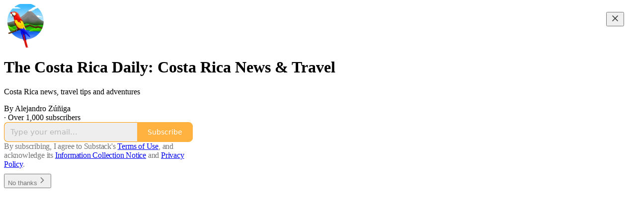

--- FILE ---
content_type: text/html; charset=utf-8
request_url: https://www.crcdaily.com/
body_size: 19432
content:
<!DOCTYPE html>
<html lang="en">
    <head>
        <meta charset="utf-8" />
        <meta name="norton-safeweb-site-verification" content="24usqpep0ejc5w6hod3dulxwciwp0djs6c6ufp96av3t4whuxovj72wfkdjxu82yacb7430qjm8adbd5ezlt4592dq4zrvadcn9j9n-0btgdzpiojfzno16-fnsnu7xd" />
        
        <link rel="preconnect" href="https://substackcdn.com" />
        

        
            <title data-rh="true">The Costa Rica Daily: Costa Rica News &amp; Travel | Alejandro Zúñiga | Substack</title>
            
            <meta data-rh="true" property="og:type" content="article"/><meta data-rh="true" property="og:title" content="The Costa Rica Daily: Costa Rica News &amp; Travel | Alejandro Zúñiga | Substack"/><meta data-rh="true" name="twitter:title" content="The Costa Rica Daily: Costa Rica News &amp; Travel | Alejandro Zúñiga | Substack"/><meta data-rh="true" name="description" content="Costa Rica news, travel tips and adventures. Click to read The Costa Rica Daily: Costa Rica News &amp; Travel, by Alejandro Zúñiga, a Substack publication with thousands of subscribers."/><meta data-rh="true" property="og:description" content="Costa Rica news, travel tips and adventures. Click to read The Costa Rica Daily: Costa Rica News &amp; Travel, by Alejandro Zúñiga, a Substack publication with thousands of subscribers."/><meta data-rh="true" name="twitter:description" content="Costa Rica news, travel tips and adventures. Click to read The Costa Rica Daily: Costa Rica News &amp; Travel, by Alejandro Zúñiga, a Substack publication with thousands of subscribers."/><meta data-rh="true" property="og:image" content="https://substackcdn.com/image/fetch/$s_!knSU!,f_auto,q_auto:best,fl_progressive:steep/https%3A%2F%2Fcostaricadaily.substack.com%2Ftwitter%2Fsubscribe-card.jpg%3Fv%3D514584084%26version%3D9"/><meta data-rh="true" name="twitter:image" content="https://substackcdn.com/image/fetch/$s_!knSU!,f_auto,q_auto:best,fl_progressive:steep/https%3A%2F%2Fcostaricadaily.substack.com%2Ftwitter%2Fsubscribe-card.jpg%3Fv%3D514584084%26version%3D9"/><meta data-rh="true" name="twitter:card" content="summary_large_image"/>
            
            
        

        

        <style>
          @layer legacy, tailwind, pencraftReset, pencraft;
        </style>

        
        <link rel="preload" as="style" href="https://substackcdn.com/bundle/theme/welcome.292037bb52b8170d5e4e.css" />
        
        
        

        
            
                <link rel="stylesheet" type="text/css" href="https://substackcdn.com/bundle/static/css/7276.25b99e2d.css" />
            
                <link rel="stylesheet" type="text/css" href="https://substackcdn.com/bundle/static/css/7045.0b7473d2.css" />
            
                <link rel="stylesheet" type="text/css" href="https://substackcdn.com/bundle/static/css/852.9cd7f82f.css" />
            
                <link rel="stylesheet" type="text/css" href="https://substackcdn.com/bundle/static/css/welcome.75f47d97.css" />
            
                <link rel="stylesheet" type="text/css" href="https://substackcdn.com/bundle/static/css/6379.813be60f.css" />
            
                <link rel="stylesheet" type="text/css" href="https://substackcdn.com/bundle/static/css/5136.b664b468.css" />
            
                <link rel="stylesheet" type="text/css" href="https://substackcdn.com/bundle/static/css/9605.8595f4dc.css" />
            
                <link rel="stylesheet" type="text/css" href="https://substackcdn.com/bundle/static/css/5366.448b38a4.css" />
            
                <link rel="stylesheet" type="text/css" href="https://substackcdn.com/bundle/static/css/5234.3bc4c4b8.css" />
            
                <link rel="stylesheet" type="text/css" href="https://substackcdn.com/bundle/static/css/5611.463006e7.css" />
            
                <link rel="stylesheet" type="text/css" href="https://substackcdn.com/bundle/static/css/2967.9706c5e5.css" />
            
                <link rel="stylesheet" type="text/css" href="https://substackcdn.com/bundle/static/css/8577.8d59a919.css" />
            
                <link rel="stylesheet" type="text/css" href="https://substackcdn.com/bundle/static/css/7045.0b7473d2.css" />
            
        

        
        
        
        
        <meta name="viewport" content="width=device-width, initial-scale=1, maximum-scale=1, user-scalable=0, viewport-fit=cover" />
        <meta name="author" content="Alejandro Zúñiga" />
        <meta property="og:url" content="https://www.crcdaily.com/" />
        
        
        <link rel="canonical" href="https://www.crcdaily.com/" />
        

        

        

        

        
            
                <link rel="shortcut icon" href="https://substackcdn.com/image/fetch/$s_!k4Qk!,f_auto,q_auto:good,fl_progressive:steep/https%3A%2F%2Fbucketeer-e05bbc84-baa3-437e-9518-adb32be77984.s3.amazonaws.com%2Fpublic%2Fimages%2F5097570f-d597-46ca-88dc-156f7090175a%2Ffavicon.ico">
            
        
            
                <link rel="icon" type="image/png" sizes="16x16" href="https://substackcdn.com/image/fetch/$s_!Om7w!,f_auto,q_auto:good,fl_progressive:steep/https%3A%2F%2Fbucketeer-e05bbc84-baa3-437e-9518-adb32be77984.s3.amazonaws.com%2Fpublic%2Fimages%2F5097570f-d597-46ca-88dc-156f7090175a%2Ffavicon-16x16.png">
            
        
            
                <link rel="icon" type="image/png" sizes="32x32" href="https://substackcdn.com/image/fetch/$s_!Hf8I!,f_auto,q_auto:good,fl_progressive:steep/https%3A%2F%2Fbucketeer-e05bbc84-baa3-437e-9518-adb32be77984.s3.amazonaws.com%2Fpublic%2Fimages%2F5097570f-d597-46ca-88dc-156f7090175a%2Ffavicon-32x32.png">
            
        
            
                <link rel="apple-touch-icon" sizes="57x57" href="https://substackcdn.com/image/fetch/$s_!okxO!,f_auto,q_auto:good,fl_progressive:steep/https%3A%2F%2Fbucketeer-e05bbc84-baa3-437e-9518-adb32be77984.s3.amazonaws.com%2Fpublic%2Fimages%2F5097570f-d597-46ca-88dc-156f7090175a%2Fapple-touch-icon-57x57.png">
            
        
            
                <link rel="apple-touch-icon" sizes="60x60" href="https://substackcdn.com/image/fetch/$s_!oxpN!,f_auto,q_auto:good,fl_progressive:steep/https%3A%2F%2Fbucketeer-e05bbc84-baa3-437e-9518-adb32be77984.s3.amazonaws.com%2Fpublic%2Fimages%2F5097570f-d597-46ca-88dc-156f7090175a%2Fapple-touch-icon-60x60.png">
            
        
            
                <link rel="apple-touch-icon" sizes="72x72" href="https://substackcdn.com/image/fetch/$s_!56ih!,f_auto,q_auto:good,fl_progressive:steep/https%3A%2F%2Fbucketeer-e05bbc84-baa3-437e-9518-adb32be77984.s3.amazonaws.com%2Fpublic%2Fimages%2F5097570f-d597-46ca-88dc-156f7090175a%2Fapple-touch-icon-72x72.png">
            
        
            
                <link rel="apple-touch-icon" sizes="76x76" href="https://substackcdn.com/image/fetch/$s_!rlwU!,f_auto,q_auto:good,fl_progressive:steep/https%3A%2F%2Fbucketeer-e05bbc84-baa3-437e-9518-adb32be77984.s3.amazonaws.com%2Fpublic%2Fimages%2F5097570f-d597-46ca-88dc-156f7090175a%2Fapple-touch-icon-76x76.png">
            
        
            
                <link rel="apple-touch-icon" sizes="114x114" href="https://substackcdn.com/image/fetch/$s_!8Mjd!,f_auto,q_auto:good,fl_progressive:steep/https%3A%2F%2Fbucketeer-e05bbc84-baa3-437e-9518-adb32be77984.s3.amazonaws.com%2Fpublic%2Fimages%2F5097570f-d597-46ca-88dc-156f7090175a%2Fapple-touch-icon-114x114.png">
            
        
            
                <link rel="apple-touch-icon" sizes="120x120" href="https://substackcdn.com/image/fetch/$s_!DBVN!,f_auto,q_auto:good,fl_progressive:steep/https%3A%2F%2Fbucketeer-e05bbc84-baa3-437e-9518-adb32be77984.s3.amazonaws.com%2Fpublic%2Fimages%2F5097570f-d597-46ca-88dc-156f7090175a%2Fapple-touch-icon-120x120.png">
            
        
            
                <link rel="apple-touch-icon" sizes="144x144" href="https://substackcdn.com/image/fetch/$s_!BqFO!,f_auto,q_auto:good,fl_progressive:steep/https%3A%2F%2Fbucketeer-e05bbc84-baa3-437e-9518-adb32be77984.s3.amazonaws.com%2Fpublic%2Fimages%2F5097570f-d597-46ca-88dc-156f7090175a%2Fapple-touch-icon-144x144.png">
            
        
            
                <link rel="apple-touch-icon" sizes="152x152" href="https://substackcdn.com/image/fetch/$s_!o1Ra!,f_auto,q_auto:good,fl_progressive:steep/https%3A%2F%2Fbucketeer-e05bbc84-baa3-437e-9518-adb32be77984.s3.amazonaws.com%2Fpublic%2Fimages%2F5097570f-d597-46ca-88dc-156f7090175a%2Fapple-touch-icon-152x152.png">
            
        
            
                <link rel="apple-touch-icon" sizes="167x167" href="https://substackcdn.com/image/fetch/$s_!ZuR9!,f_auto,q_auto:good,fl_progressive:steep/https%3A%2F%2Fbucketeer-e05bbc84-baa3-437e-9518-adb32be77984.s3.amazonaws.com%2Fpublic%2Fimages%2F5097570f-d597-46ca-88dc-156f7090175a%2Fapple-touch-icon-167x167.png">
            
        
            
                <link rel="apple-touch-icon" sizes="180x180" href="https://substackcdn.com/image/fetch/$s_!r1IF!,f_auto,q_auto:good,fl_progressive:steep/https%3A%2F%2Fbucketeer-e05bbc84-baa3-437e-9518-adb32be77984.s3.amazonaws.com%2Fpublic%2Fimages%2F5097570f-d597-46ca-88dc-156f7090175a%2Fapple-touch-icon-180x180.png">
            
        
            
                <link rel="apple-touch-icon" sizes="1024x1024" href="https://substackcdn.com/image/fetch/$s_!mUtZ!,f_auto,q_auto:good,fl_progressive:steep/https%3A%2F%2Fbucketeer-e05bbc84-baa3-437e-9518-adb32be77984.s3.amazonaws.com%2Fpublic%2Fimages%2F5097570f-d597-46ca-88dc-156f7090175a%2Fapple-touch-icon-1024x1024.png">
            
        
            
        
            
        
            
        

        

        
            <link rel="alternate" type="application/rss+xml" href="/feed" title="The Costa Rica Daily: Costa Rica News &amp; Travel"/>
        

        
        
          <style>
            @font-face{font-family:'Spectral';font-style:italic;font-weight:400;font-display:fallback;src:url(https://fonts.gstatic.com/s/spectral/v13/rnCt-xNNww_2s0amA9M8on7mTNmnUHowCw.woff2) format('woff2');unicode-range:U+0301,U+0400-045F,U+0490-0491,U+04B0-04B1,U+2116}@font-face{font-family:'Spectral';font-style:italic;font-weight:400;font-display:fallback;src:url(https://fonts.gstatic.com/s/spectral/v13/rnCt-xNNww_2s0amA9M8onXmTNmnUHowCw.woff2) format('woff2');unicode-range:U+0102-0103,U+0110-0111,U+0128-0129,U+0168-0169,U+01A0-01A1,U+01AF-01B0,U+0300-0301,U+0303-0304,U+0308-0309,U+0323,U+0329,U+1EA0-1EF9,U+20AB}@font-face{font-family:'Spectral';font-style:italic;font-weight:400;font-display:fallback;src:url(https://fonts.gstatic.com/s/spectral/v13/rnCt-xNNww_2s0amA9M8onTmTNmnUHowCw.woff2) format('woff2');unicode-range:U+0100-02AF,U+0304,U+0308,U+0329,U+1E00-1E9F,U+1EF2-1EFF,U+2020,U+20A0-20AB,U+20AD-20CF,U+2113,U+2C60-2C7F,U+A720-A7FF}@font-face{font-family:'Spectral';font-style:italic;font-weight:400;font-display:fallback;src:url(https://fonts.gstatic.com/s/spectral/v13/rnCt-xNNww_2s0amA9M8onrmTNmnUHo.woff2) format('woff2');unicode-range:U+0000-00FF,U+0131,U+0152-0153,U+02BB-02BC,U+02C6,U+02DA,U+02DC,U+0304,U+0308,U+0329,U+2000-206F,U+2074,U+20AC,U+2122,U+2191,U+2193,U+2212,U+2215,U+FEFF,U+FFFD}@font-face{font-family:'Spectral';font-style:normal;font-weight:400;font-display:fallback;src:url(https://fonts.gstatic.com/s/spectral/v13/rnCr-xNNww_2s0amA9M9knjsS_ulYHs.woff2) format('woff2');unicode-range:U+0301,U+0400-045F,U+0490-0491,U+04B0-04B1,U+2116}@font-face{font-family:'Spectral';font-style:normal;font-weight:400;font-display:fallback;src:url(https://fonts.gstatic.com/s/spectral/v13/rnCr-xNNww_2s0amA9M2knjsS_ulYHs.woff2) format('woff2');unicode-range:U+0102-0103,U+0110-0111,U+0128-0129,U+0168-0169,U+01A0-01A1,U+01AF-01B0,U+0300-0301,U+0303-0304,U+0308-0309,U+0323,U+0329,U+1EA0-1EF9,U+20AB}@font-face{font-family:'Spectral';font-style:normal;font-weight:400;font-display:fallback;src:url(https://fonts.gstatic.com/s/spectral/v13/rnCr-xNNww_2s0amA9M3knjsS_ulYHs.woff2) format('woff2');unicode-range:U+0100-02AF,U+0304,U+0308,U+0329,U+1E00-1E9F,U+1EF2-1EFF,U+2020,U+20A0-20AB,U+20AD-20CF,U+2113,U+2C60-2C7F,U+A720-A7FF}@font-face{font-family:'Spectral';font-style:normal;font-weight:400;font-display:fallback;src:url(https://fonts.gstatic.com/s/spectral/v13/rnCr-xNNww_2s0amA9M5knjsS_ul.woff2) format('woff2');unicode-range:U+0000-00FF,U+0131,U+0152-0153,U+02BB-02BC,U+02C6,U+02DA,U+02DC,U+0304,U+0308,U+0329,U+2000-206F,U+2074,U+20AC,U+2122,U+2191,U+2193,U+2212,U+2215,U+FEFF,U+FFFD}@font-face{font-family:'Spectral';font-style:normal;font-weight:600;font-display:fallback;src:url(https://fonts.gstatic.com/s/spectral/v13/rnCs-xNNww_2s0amA9vmtm3FafaPWnIIMrY.woff2) format('woff2');unicode-range:U+0301,U+0400-045F,U+0490-0491,U+04B0-04B1,U+2116}@font-face{font-family:'Spectral';font-style:normal;font-weight:600;font-display:fallback;src:url(https://fonts.gstatic.com/s/spectral/v13/rnCs-xNNww_2s0amA9vmtm3OafaPWnIIMrY.woff2) format('woff2');unicode-range:U+0102-0103,U+0110-0111,U+0128-0129,U+0168-0169,U+01A0-01A1,U+01AF-01B0,U+0300-0301,U+0303-0304,U+0308-0309,U+0323,U+0329,U+1EA0-1EF9,U+20AB}@font-face{font-family:'Spectral';font-style:normal;font-weight:600;font-display:fallback;src:url(https://fonts.gstatic.com/s/spectral/v13/rnCs-xNNww_2s0amA9vmtm3PafaPWnIIMrY.woff2) format('woff2');unicode-range:U+0100-02AF,U+0304,U+0308,U+0329,U+1E00-1E9F,U+1EF2-1EFF,U+2020,U+20A0-20AB,U+20AD-20CF,U+2113,U+2C60-2C7F,U+A720-A7FF}@font-face{font-family:'Spectral';font-style:normal;font-weight:600;font-display:fallback;src:url(https://fonts.gstatic.com/s/spectral/v13/rnCs-xNNww_2s0amA9vmtm3BafaPWnII.woff2) format('woff2');unicode-range:U+0000-00FF,U+0131,U+0152-0153,U+02BB-02BC,U+02C6,U+02DA,U+02DC,U+0304,U+0308,U+0329,U+2000-206F,U+2074,U+20AC,U+2122,U+2191,U+2193,U+2212,U+2215,U+FEFF,U+FFFD}
            
          </style>
        
        

        <style>:root{--color_theme_bg_pop:#FF9900;--background_pop:#FF9900;--cover_bg_color:#FFFFFF;--cover_bg_color_secondary:#f0f0f0;--background_pop_darken:#e68a00;--print_on_pop:#ffffff;--color_theme_bg_pop_darken:#e68a00;--color_theme_print_on_pop:#ffffff;--color_theme_bg_pop_20:rgba(255, 153, 0, 0.2);--color_theme_bg_pop_30:rgba(255, 153, 0, 0.3);--print_pop:#ff9900;--color_theme_accent:#ff9900;--cover_print_primary:#363737;--cover_print_secondary:#757575;--cover_print_tertiary:#b6b6b6;--cover_border_color:#ff9900;--home_hero:newspaper;--home_posts:list;--background_contrast_1:#f0f0f0;--background_contrast_2:#dddddd;--background_contrast_3:#b7b7b7;--background_contrast_4:#929292;--background_contrast_5:#515151;--color_theme_detail:#e6e6e6;--background_contrast_pop:rgba(255, 153, 0, 0.4);--color_theme_bg_contrast_pop:rgba(255, 153, 0, 0.4);--theme_bg_is_dark:0;--background_pop_rgb:255, 153, 0;--color_theme_bg_pop_rgb:255, 153, 0;--color_theme_accent_rgb:255, 153, 0;}</style>

        
            <link rel="stylesheet" href="https://substackcdn.com/bundle/theme/welcome.292037bb52b8170d5e4e.css" />
        

        <style></style>

        

        

        

        
    </head>

    <body class="">
        

        

        

        

        

        

        <div id="entry">
            <div class="pencraft pc-display-contents pc-reset coverTheme-PJLqY5"><div class="intro-popup"><div class="intro-popup-page"><div class="full-email-form"><div class="vertically-centered"><button tabindex="0" type="button" aria-label="Close" data-testid="close-welcome-modal" class="pencraft pc-reset pencraft closeWelcomeModal-KVUfKQ iconButton-mq_Et5 iconButtonBase-dJGHgN buttonBase-GK1x3M buttonStyle-r7yGCK size_md-gCDS3o priority_tertiary-rlke8z"><svg xmlns="http://www.w3.org/2000/svg" width="20" height="20" viewBox="0 0 24 24" fill="none" stroke="currentColor" stroke-width="2" stroke-linecap="round" stroke-linejoin="round" class="lucide lucide-x"><path d="M18 6 6 18"></path><path d="m6 6 12 12"></path></svg></button><div class="pencraft pc-paddingBottom-32 pc-reset"><div draggable="false" class="pencraft pc-display-flex pc-position-relative pc-reset"><div style="width:88px;height:88px;" class="pencraft pc-display-flex pc-reset bg-white-ZBV5av pc-borderRadius-sm overflow-hidden-WdpwT6 sizing-border-box-DggLA4"><picture><source type="image/webp" srcset="https://substackcdn.com/image/fetch/$s_!p0oU!,w_176,h_176,c_fill,f_webp,q_auto:good,fl_progressive:steep,g_auto/https%3A%2F%2Fbucketeer-e05bbc84-baa3-437e-9518-adb32be77984.s3.amazonaws.com%2Fpublic%2Fimages%2F246842b3-d8d5-4659-b92e-1d930027eddd_1220x1220.png"/><img src="https://substackcdn.com/image/fetch/$s_!p0oU!,w_176,h_176,c_fill,f_auto,q_auto:good,fl_progressive:steep,g_auto/https%3A%2F%2Fbucketeer-e05bbc84-baa3-437e-9518-adb32be77984.s3.amazonaws.com%2Fpublic%2Fimages%2F246842b3-d8d5-4659-b92e-1d930027eddd_1220x1220.png" sizes="100vw" alt width="176" height="176" style="width:88px;height:88px;" draggable="false" class="img-OACg1c object-fit-cover-u4ReeV pencraft pc-reset"/></picture></div></div></div><h1 class="publication-name balancedText-oQ__Kv">The Costa Rica Daily: Costa Rica News &amp; Travel</h1><p class="publication-tagline with-cover verbose balancedText-oQ__Kv">Costa Rica news, travel tips and adventures</p><div class="publication-meta"><div class="pencraft pc-display-flex pc-gap-4 pc-reset pc-display-inline-flex">By Alejandro Zúñiga</div> · Over 1,000 subscribers</div><div style="width:100%;" class="pencraft pc-display-flex pc-justifyContent-center pc-reset"><div style="width:100%;max-width:380px;" class="pencraft pc-display-flex pc-flexDirection-column pc-gap-4 pc-reset"><div class="pencraft pc-display-flex pc-flexDirection-column pc-justifyContent-center pc-alignItems-center pc-reset emailFormContainer-TcAFa_"><div class="container-IpPqBD"><form action="/api/v1/free?nojs=true" method="post" novalidate class="form form-M5sC90"><input type="hidden" name="first_url" value/><input type="hidden" name="first_referrer" value/><input type="hidden" name="current_url"/><input type="hidden" name="current_referrer"/><input type="hidden" name="first_session_url" value/><input type="hidden" name="first_session_referrer" value/><input type="hidden" name="referral_code"/><input type="hidden" name="source" value="cover_page"/><input type="hidden" name="referring_pub_id"/><input type="hidden" name="additional_referring_pub_ids"/><div class="sideBySideWrap-vGXrwP"><div class="emailInputWrapper-QlA86j"><div class="pencraft pc-display-flex pc-minWidth-0 pc-position-relative pc-reset flex-auto-j3S2WA"><input name="email" placeholder="Type your email..." type="email" class="pencraft emailInput-OkIMeB emailInputOnWelcomePage-nqc9VK input-y4v6N4 inputText-pV_yWb"/></div></div><button tabindex="0" type="submit" disabled class="pencraft pc-reset pencraft rightButton primary subscribe-btn button-VFSdkv buttonBase-GK1x3M"><span class="button-text ">Subscribe</span></button></div><div id="error-container"></div></form></div></div><div class="pencraft pc-paddingLeft-0 pc-mobile-paddingLeft-16 pc-paddingRight-0 pc-mobile-paddingRight-16 pc-paddingTop-16 pc-reset tosText-yAQHNw"><div class="visibility-check"></div><label class="pencraft pc-display-flex pc-gap-12 pc-justifyContent-center pc-alignItems-center pc-reset tosCheckbox-XbLWCT"><div class="pencraft pc-reset color-secondary-ls1g8s align-center-y7ZD4w line-height-20-t4M0El font-text-qe4AeH size-13-hZTUKr weight-regular-mUq6Gb reset-IxiVJZ">By subscribing, I agree to Substack's <a style="text-decoration:underline;" href="https://substack.com/tos" target="_blank" class="pencraft pc-reset reset-IxiVJZ">Terms of Use</a>, and acknowledge its <a style="text-decoration:underline;" href="https://substack.com/ccpa#personal-data-collected" target="_blank" class="pencraft pc-reset reset-IxiVJZ">Information Collection Notice</a> and <a style="text-decoration:underline;" href="https://substack.com/privacy" target="_blank" class="pencraft pc-reset reset-IxiVJZ">Privacy Policy</a>.</div></label></div></div></div><button tabindex="0" type="button" data-testid="maybeLater" class="pencraft pc-reset pencraft maybeLater-PlK9NK buttonBase-GK1x3M buttonText-X0uSmG buttonStyle-r7yGCK priority_quaternary-kpMibu size_md-gCDS3o">No thanks<svg xmlns="http://www.w3.org/2000/svg" width="20" height="20" viewBox="0 0 24 24" fill="none" stroke="currentColor" stroke-width="2" stroke-linecap="round" stroke-linejoin="round" class="lucide lucide-chevron-right"><path d="m9 18 6-6-6-6"></path></svg></button></div></div></div></div></div>
        </div>

        
            <script src="https://js.sentry-cdn.com/6c2ff3e3828e4017b7faf7b63e24cdf8.min.js" crossorigin="anonymous"></script>
            <script>
                window.Sentry && window.Sentry.onLoad(function() {
                    window.Sentry.init({
                        environment: window._preloads.sentry_environment,
                        dsn: window._preloads.sentry_dsn,
                    })
                })
            </script>
        


        
        
        
        
        <script>window._preloads        = JSON.parse("{\"isEU\":false,\"language\":\"en\",\"country\":\"US\",\"userLocale\":{\"language\":\"en\",\"region\":\"US\",\"source\":\"default\"},\"base_url\":\"https://www.crcdaily.com\",\"stripe_publishable_key\":\"pk_live_51QfnARLDSWi1i85FBpvw6YxfQHljOpWXw8IKi5qFWEzvW8HvoD8cqTulR9UWguYbYweLvA16P7LN6WZsGdZKrNkE00uGbFaOE3\",\"captcha_site_key\":\"6LdYbsYZAAAAAIFIRh8X_16GoFRLIReh-e-q6qSa\",\"pub\":{\"apple_pay_disabled\":false,\"apex_domain\":null,\"author_id\":20836679,\"byline_images_enabled\":true,\"bylines_enabled\":true,\"chartable_token\":null,\"community_enabled\":true,\"copyright\":\"Alejandro Z\u00FA\u00F1iga\",\"cover_photo_url\":null,\"created_at\":\"2020-11-22T19:36:20.342Z\",\"custom_domain_optional\":false,\"custom_domain\":\"www.crcdaily.com\",\"default_comment_sort\":\"best_first\",\"default_coupon\":null,\"default_group_coupon\":null,\"default_show_guest_bios\":true,\"email_banner_url\":null,\"email_from_name\":\"Alejandro Z\u00FA\u00F1iga from The Costa Rica Daily\",\"email_from\":null,\"embed_tracking_disabled\":false,\"explicit\":false,\"expose_paywall_content_to_search_engines\":true,\"fb_pixel_id\":null,\"fb_site_verification_token\":null,\"flagged_as_spam\":false,\"founding_subscription_benefits\":null,\"free_subscription_benefits\":null,\"ga_pixel_id\":null,\"google_site_verification_token\":null,\"google_tag_manager_token\":null,\"hero_image\":null,\"hero_text\":\"Costa Rica news, travel tips and adventures\",\"hide_intro_subtitle\":null,\"hide_intro_title\":null,\"hide_podcast_feed_link\":false,\"homepage_type\":\"newspaper\",\"id\":221222,\"image_thumbnails_always_enabled\":false,\"invite_only\":false,\"hide_podcast_from_pub_listings\":false,\"language\":\"en\",\"logo_url_wide\":null,\"logo_url\":\"https://substackcdn.com/image/fetch/$s_!p0oU!,f_auto,q_auto:good,fl_progressive:steep/https%3A%2F%2Fbucketeer-e05bbc84-baa3-437e-9518-adb32be77984.s3.amazonaws.com%2Fpublic%2Fimages%2F246842b3-d8d5-4659-b92e-1d930027eddd_1220x1220.png\",\"minimum_group_size\":2,\"moderation_enabled\":true,\"name\":\"The Costa Rica Daily: Costa Rica News & Travel\",\"paid_subscription_benefits\":null,\"parsely_pixel_id\":null,\"chartbeat_domain\":null,\"payments_state\":\"disabled\",\"paywall_free_trial_enabled\":false,\"podcast_art_url\":null,\"paid_podcast_episode_art_url\":null,\"podcast_byline\":null,\"podcast_description\":null,\"podcast_enabled\":false,\"podcast_feed_url\":null,\"podcast_title\":null,\"post_preview_limit\":null,\"primary_user_id\":20836679,\"require_clickthrough\":false,\"show_pub_podcast_tab\":false,\"show_recs_on_homepage\":true,\"subdomain\":\"costaricadaily\",\"subscriber_invites\":0,\"support_email\":null,\"theme_var_background_pop\":\"#FF9900\",\"theme_var_color_links\":false,\"theme_var_cover_bg_color\":null,\"trial_end_override\":null,\"twitter_pixel_id\":null,\"type\":\"newsletter\",\"post_reaction_faces_enabled\":true,\"is_personal_mode\":false,\"plans\":null,\"stripe_user_id\":null,\"stripe_country\":null,\"stripe_publishable_key\":null,\"stripe_platform_account\":null,\"automatic_tax_enabled\":null,\"author_name\":\"Alejandro Z\u00FA\u00F1iga\",\"author_handle\":\"costaricadaily\",\"author_photo_url\":\"https://substackcdn.com/image/fetch/$s_!uIxr!,f_auto,q_auto:good,fl_progressive:steep/https%3A%2F%2Fbucketeer-e05bbc84-baa3-437e-9518-adb32be77984.s3.amazonaws.com%2Fpublic%2Fimages%2Fa57181dc-31e7-4fe1-b5c1-ba720e6df244_1244x1099.jpeg\",\"author_bio\":\"Costa Rica-based journalist, traveler and content creator.\",\"has_custom_tos\":false,\"has_custom_privacy\":false,\"theme\":{\"background_pop_color\":null,\"web_bg_color\":null,\"cover_bg_color\":null,\"home_hero\":\"newspaper\",\"home_posts\":\"list\"},\"threads_v2_settings\":null,\"default_group_coupon_percent_off\":null,\"pause_return_date\":null,\"has_posts\":true,\"has_recommendations\":false,\"first_post_date\":\"2020-11-23T01:48:42.454Z\",\"has_podcast\":false,\"has_free_podcast\":false,\"has_subscriber_only_podcast\":false,\"has_community_content\":true,\"rankingDetail\":\"Launched 5 years ago\",\"rankingDetailFreeIncluded\":\"Thousands of subscribers\",\"rankingDetailOrderOfMagnitude\":0,\"rankingDetailFreeIncludedOrderOfMagnitude\":1000,\"rankingDetailFreeSubscriberCount\":\"Over 1,000 subscribers\",\"rankingDetailByLanguage\":{\"de\":{\"rankingDetail\":\"Vor vor 5 Jahren gelauncht\",\"rankingDetailFreeIncluded\":\"Tausende von Abonnenten\",\"rankingDetailOrderOfMagnitude\":0,\"rankingDetailFreeIncludedOrderOfMagnitude\":1000,\"rankingDetailFreeSubscriberCount\":\"\u00DCber 1,000 Abonnenten\",\"freeSubscriberCount\":\"1,000\",\"freeSubscriberCountOrderOfMagnitude\":\"1.1K+\"},\"es\":{\"rankingDetail\":\"Lanzado hace 5 a\u00F1os\",\"rankingDetailFreeIncluded\":\"Miles de suscriptores\",\"rankingDetailOrderOfMagnitude\":0,\"rankingDetailFreeIncludedOrderOfMagnitude\":1000,\"rankingDetailFreeSubscriberCount\":\"M\u00E1s de 1,000 suscriptores\",\"freeSubscriberCount\":\"1,000\",\"freeSubscriberCountOrderOfMagnitude\":\"1.1K+\"},\"fr\":{\"rankingDetail\":\"Lanc\u00E9 il y a 5 ann\u00E9es\",\"rankingDetailFreeIncluded\":\"Des milliers d'abonn\u00E9s\",\"rankingDetailOrderOfMagnitude\":0,\"rankingDetailFreeIncludedOrderOfMagnitude\":1000,\"rankingDetailFreeSubscriberCount\":\"Plus de 1,000 abonn\u00E9s\",\"freeSubscriberCount\":\"1,000\",\"freeSubscriberCountOrderOfMagnitude\":\"1.1K+\"},\"pt\":{\"rankingDetail\":\"Lan\u00E7ado 5 anos\",\"rankingDetailFreeIncluded\":\"Milhares de subscritores\",\"rankingDetailOrderOfMagnitude\":0,\"rankingDetailFreeIncludedOrderOfMagnitude\":1000,\"rankingDetailFreeSubscriberCount\":\"Mais de 1,000 subscritores\",\"freeSubscriberCount\":\"1,000\",\"freeSubscriberCountOrderOfMagnitude\":\"1.1K+\"},\"pt-br\":{\"rankingDetail\":\"Lan\u00E7ado 5 anos\",\"rankingDetailFreeIncluded\":\"Milhares de assinantes\",\"rankingDetailOrderOfMagnitude\":0,\"rankingDetailFreeIncludedOrderOfMagnitude\":1000,\"rankingDetailFreeSubscriberCount\":\"Mais de 1,000 assinantes\",\"freeSubscriberCount\":\"1,000\",\"freeSubscriberCountOrderOfMagnitude\":\"1.1K+\"},\"it\":{\"rankingDetail\":\"Lanciato 5 anni\",\"rankingDetailFreeIncluded\":\"Migliaia di abbonati\",\"rankingDetailOrderOfMagnitude\":0,\"rankingDetailFreeIncludedOrderOfMagnitude\":1000,\"rankingDetailFreeSubscriberCount\":\"Oltre 1,000 abbonati\",\"freeSubscriberCount\":\"1,000\",\"freeSubscriberCountOrderOfMagnitude\":\"1.1K+\"},\"tr\":{\"rankingDetail\":\"5 y\u0131l ba\u015Flat\u0131ld\u0131\",\"rankingDetailFreeIncluded\":\"Binlerce abone\",\"rankingDetailOrderOfMagnitude\":0,\"rankingDetailFreeIncludedOrderOfMagnitude\":1000,\"rankingDetailFreeSubscriberCount\":\"1,000'in \u00FCzerinde abone\",\"freeSubscriberCount\":\"1,000\",\"freeSubscriberCountOrderOfMagnitude\":\"1.1K+\"},\"nl\":{\"rankingDetail\":\"Gelanceerd 5 jaar geleden\",\"rankingDetailFreeIncluded\":\"Duizenden abonnees\",\"rankingDetailOrderOfMagnitude\":0,\"rankingDetailFreeIncludedOrderOfMagnitude\":1000,\"rankingDetailFreeSubscriberCount\":\"Meer dan 1,000 abonnees\",\"freeSubscriberCount\":\"1,000\",\"freeSubscriberCountOrderOfMagnitude\":\"1.1K+\"},\"sv\":{\"rankingDetail\":\"Lanserad 5 \u00E5r sedan\",\"rankingDetailFreeIncluded\":\"Tusentals prenumeranter\",\"rankingDetailOrderOfMagnitude\":0,\"rankingDetailFreeIncludedOrderOfMagnitude\":1000,\"rankingDetailFreeSubscriberCount\":\"\u00D6ver 1,000 prenumeranter\",\"freeSubscriberCount\":\"1,000\",\"freeSubscriberCountOrderOfMagnitude\":\"1.1K+\"},\"en\":{\"rankingDetail\":\"Launched 5 years ago\",\"rankingDetailFreeIncluded\":\"Thousands of subscribers\",\"rankingDetailOrderOfMagnitude\":0,\"rankingDetailFreeIncludedOrderOfMagnitude\":1000,\"rankingDetailFreeSubscriberCount\":\"Over 1,000 subscribers\",\"freeSubscriberCount\":\"1,000\",\"freeSubscriberCountOrderOfMagnitude\":\"1.1K+\"}},\"freeSubscriberCount\":\"1,000\",\"freeSubscriberCountOrderOfMagnitude\":\"1.1K+\",\"author_bestseller_tier\":0,\"author_badge\":null,\"disable_monthly_subscriptions\":false,\"disable_annual_subscriptions\":false,\"hide_post_restacks\":false,\"notes_feed_enabled\":false,\"showIntroModule\":false,\"isPortraitLayout\":false,\"last_chat_post_at\":null,\"primary_profile_name\":\"Alejandro Z\u00FA\u00F1iga\",\"primary_profile_photo_url\":\"https://substackcdn.com/image/fetch/$s_!uIxr!,f_auto,q_auto:good,fl_progressive:steep/https%3A%2F%2Fbucketeer-e05bbc84-baa3-437e-9518-adb32be77984.s3.amazonaws.com%2Fpublic%2Fimages%2Fa57181dc-31e7-4fe1-b5c1-ba720e6df244_1244x1099.jpeg\",\"no_follow\":false,\"paywall_chat\":\"free\",\"sections\":[],\"multipub_migration\":null,\"navigationBarItems\":[],\"contributors\":[{\"name\":\"Alejandro Z\u00FA\u00F1iga\",\"handle\":\"costaricadaily\",\"role\":\"admin\",\"owner\":true,\"user_id\":20836679,\"photo_url\":\"https://bucketeer-e05bbc84-baa3-437e-9518-adb32be77984.s3.amazonaws.com/public/images/a57181dc-31e7-4fe1-b5c1-ba720e6df244_1244x1099.jpeg\",\"bio\":\"Costa Rica-based journalist, traveler and content creator.\"}],\"threads_v2_enabled\":false,\"viralGiftsConfig\":null,\"tier\":2,\"no_index\":false,\"can_set_google_site_verification\":true,\"can_have_sitemap\":true,\"founding_plan_name_english\":\"Founding Member\",\"draft_plans\":null,\"bundles\":[],\"base_url\":\"https://www.crcdaily.com\",\"hostname\":\"www.crcdaily.com\",\"is_on_substack\":false,\"spotify_podcast_settings\":null,\"podcastPalette\":{\"DarkMuted\":{\"population\":72,\"rgb\":[73,153,137]},\"DarkVibrant\":{\"population\":6013,\"rgb\":[4,100,84]},\"LightMuted\":{\"population\":7,\"rgb\":[142,198,186]},\"LightVibrant\":{\"population\":3,\"rgb\":[166,214,206]},\"Muted\":{\"population\":6,\"rgb\":[92,164,156]},\"Vibrant\":{\"population\":5,\"rgb\":[76,164,146]}},\"pageThemes\":{\"podcast\":null},\"appTheme\":{\"colors\":{\"accent\":{\"name\":\"#ff9900\",\"primary\":{\"r\":255,\"g\":153,\"b\":0,\"a\":1},\"primary_hover\":{\"r\":233,\"g\":134,\"b\":0,\"a\":1},\"primary_elevated\":{\"r\":233,\"g\":134,\"b\":0,\"a\":1},\"secondary\":{\"r\":255,\"g\":153,\"b\":0,\"a\":0.2},\"contrast\":{\"r\":255,\"g\":255,\"b\":255,\"a\":1},\"bg\":{\"r\":255,\"g\":153,\"b\":0,\"a\":0.2},\"bg_hover\":{\"r\":255,\"g\":153,\"b\":0,\"a\":0.3},\"dark\":{\"primary\":{\"r\":255,\"g\":153,\"b\":0,\"a\":1},\"primary_hover\":{\"r\":255,\"g\":177,\"b\":78,\"a\":1},\"primary_elevated\":{\"r\":255,\"g\":177,\"b\":78,\"a\":1},\"secondary\":{\"r\":255,\"g\":153,\"b\":0,\"a\":0.2},\"contrast\":{\"r\":255,\"g\":255,\"b\":255,\"a\":1},\"bg\":{\"r\":255,\"g\":153,\"b\":0,\"a\":0.2},\"bg_hover\":{\"r\":255,\"g\":153,\"b\":0,\"a\":0.3}}},\"fg\":{\"primary\":{\"r\":0,\"g\":0,\"b\":0,\"a\":0.8},\"secondary\":{\"r\":0,\"g\":0,\"b\":0,\"a\":0.6},\"tertiary\":{\"r\":0,\"g\":0,\"b\":0,\"a\":0.4},\"accent\":{\"r\":183,\"g\":93,\"b\":0,\"a\":1},\"dark\":{\"primary\":{\"r\":255,\"g\":255,\"b\":255,\"a\":0.9},\"secondary\":{\"r\":255,\"g\":255,\"b\":255,\"a\":0.6},\"tertiary\":{\"r\":255,\"g\":255,\"b\":255,\"a\":0.4},\"accent\":{\"r\":255,\"g\":153,\"b\":0,\"a\":1}}},\"bg\":{\"name\":\"#ffffff\",\"hue\":{\"r\":255,\"g\":255,\"b\":255,\"a\":0},\"tint\":{\"r\":255,\"g\":255,\"b\":255,\"a\":0},\"primary\":{\"r\":255,\"g\":255,\"b\":255,\"a\":1},\"primary_hover\":{\"r\":250,\"g\":250,\"b\":250,\"a\":1},\"primary_elevated\":{\"r\":250,\"g\":250,\"b\":250,\"a\":1},\"secondary\":{\"r\":238,\"g\":238,\"b\":238,\"a\":1},\"secondary_elevated\":{\"r\":206.90096477355226,\"g\":206.90096477355175,\"b\":206.9009647735519,\"a\":1},\"tertiary\":{\"r\":219,\"g\":219,\"b\":219,\"a\":1},\"quaternary\":{\"r\":182,\"g\":182,\"b\":182,\"a\":1},\"dark\":{\"primary\":{\"r\":22,\"g\":23,\"b\":24,\"a\":1},\"primary_hover\":{\"r\":27,\"g\":28,\"b\":29,\"a\":1},\"primary_elevated\":{\"r\":27,\"g\":28,\"b\":29,\"a\":1},\"secondary\":{\"r\":35,\"g\":37,\"b\":37,\"a\":1},\"secondary_elevated\":{\"r\":41.35899397549579,\"g\":43.405356429195315,\"b\":43.40489285041963,\"a\":1},\"tertiary\":{\"r\":54,\"g\":55,\"b\":55,\"a\":1},\"quaternary\":{\"r\":90,\"g\":91,\"b\":91,\"a\":1}}}},\"cover_image\":{\"url\":\"https://substackcdn.com/image/fetch/$s_!p0oU!,w_1200,h_400,c_pad,f_auto,q_auto:best,fl_progressive:steep,b_auto:border,b_rgb:FFFFFF/https%3A%2F%2Fbucketeer-e05bbc84-baa3-437e-9518-adb32be77984.s3.amazonaws.com%2Fpublic%2Fimages%2F246842b3-d8d5-4659-b92e-1d930027eddd_1220x1220.png\",\"height\":1220,\"width\":3660}},\"portalAppTheme\":{\"colors\":{\"accent\":{\"name\":\"#FF9900\",\"primary\":{\"r\":255,\"g\":153,\"b\":0,\"a\":1},\"primary_hover\":{\"r\":230,\"g\":138,\"b\":0,\"a\":1},\"primary_elevated\":{\"r\":255,\"g\":153,\"b\":0,\"a\":1},\"secondary\":{\"r\":255,\"g\":153,\"b\":0,\"a\":1},\"contrast\":{\"r\":255,\"g\":255,\"b\":255,\"a\":1},\"bg\":{\"r\":255,\"g\":103,\"b\":25,\"a\":0.2},\"bg_hover\":{\"r\":255,\"g\":103,\"b\":25,\"a\":0.3},\"dark\":{\"primary\":{\"r\":255,\"g\":153,\"b\":0,\"a\":1},\"primary_hover\":{\"r\":255,\"g\":177,\"b\":78,\"a\":1},\"primary_elevated\":{\"r\":255,\"g\":177,\"b\":78,\"a\":1},\"secondary\":{\"r\":255,\"g\":153,\"b\":0,\"a\":0.2},\"contrast\":{\"r\":255,\"g\":255,\"b\":255,\"a\":1},\"bg\":{\"r\":255,\"g\":153,\"b\":0,\"a\":0.2},\"bg_hover\":{\"r\":255,\"g\":153,\"b\":0,\"a\":0.3}}},\"fg\":{\"primary\":{\"r\":54,\"g\":55,\"b\":55,\"a\":1},\"secondary\":{\"r\":134,\"g\":135,\"b\":135,\"a\":1},\"tertiary\":{\"r\":146,\"g\":146,\"b\":146,\"a\":1},\"accent\":{\"r\":255,\"g\":153,\"b\":0,\"a\":1},\"dark\":{\"primary\":{\"r\":255,\"g\":255,\"b\":255,\"a\":0.9},\"secondary\":{\"r\":255,\"g\":255,\"b\":255,\"a\":0.6},\"tertiary\":{\"r\":255,\"g\":255,\"b\":255,\"a\":0.4},\"accent\":{\"r\":255,\"g\":153,\"b\":0,\"a\":1}}},\"bg\":{\"name\":\"#ffffff\",\"hue\":{\"r\":255,\"g\":255,\"b\":255,\"a\":1},\"tint\":{\"r\":255,\"g\":255,\"b\":255,\"a\":1},\"primary\":{\"r\":255,\"g\":255,\"b\":255,\"a\":1},\"primary_hover\":{\"r\":240,\"g\":240,\"b\":240,\"a\":1},\"primary_elevated\":{\"r\":255,\"g\":255,\"b\":255,\"a\":1},\"secondary\":{\"r\":240,\"g\":240,\"b\":240,\"a\":1},\"secondary_elevated\":{\"r\":240,\"g\":240,\"b\":240,\"a\":1},\"tertiary\":{\"r\":221,\"g\":221,\"b\":221,\"a\":1},\"quaternary\":{\"r\":183,\"g\":183,\"b\":183,\"a\":1},\"dark\":{\"primary\":{\"r\":22,\"g\":23,\"b\":24,\"a\":1},\"primary_hover\":{\"r\":27,\"g\":28,\"b\":29,\"a\":1},\"primary_elevated\":{\"r\":27,\"g\":28,\"b\":29,\"a\":1},\"secondary\":{\"r\":35,\"g\":37,\"b\":37,\"a\":1},\"secondary_elevated\":{\"r\":41.35899397549579,\"g\":43.405356429195315,\"b\":43.40489285041963,\"a\":1},\"tertiary\":{\"r\":54,\"g\":55,\"b\":55,\"a\":1},\"quaternary\":{\"r\":90,\"g\":91,\"b\":91,\"a\":1}}}}},\"live_subscriber_counts\":false,\"supports_ip_content_unlock\":false,\"logoPalette\":{\"Vibrant\":{\"rgb\":[247,197,8],\"population\":195},\"DarkVibrant\":{\"rgb\":[46,174,8],\"population\":205},\"LightVibrant\":{\"rgb\":[142,214,251],\"population\":180},\"Muted\":{\"rgb\":[116,92,156],\"population\":1},\"DarkMuted\":{\"rgb\":[57,91,48],\"population\":191},\"LightMuted\":{\"rgb\":[163,151,147],\"population\":8}}},\"confirmedLogin\":false,\"hide_intro_popup\":false,\"block_auto_login\":false,\"domainInfo\":{\"isSubstack\":false,\"customDomain\":\"www.crcdaily.com\"},\"experimentFeatures\":{},\"experimentExposures\":{},\"siteConfigs\":{\"score_upsell_email\":\"control\",\"first_chat_email_enabled\":true,\"notes_video_max_duration_minutes\":5,\"reader-onboarding-promoted-pub\":737237,\"new_commenter_approval\":false,\"pub_update_opennode_api_key\":false,\"show_content_label_age_gating_in_feed\":false,\"zendesk_automation_cancellations\":false,\"hide_book_a_meeting_button\":false,\"mfa_action_box_enabled\":false,\"publication_max_bylines\":35,\"no_contest_charge_disputes\":false,\"feed_posts_previously_seen_weight\":0.1,\"publication_tabs_reorder\":false,\"comp_expiry_email_new_copy\":\"NONE\",\"free_unlock_required\":false,\"traffic_rule_check_enabled\":false,\"amp_emails_enabled\":false,\"enable_post_summarization\":false,\"live_stream_host_warning_message\":\"\",\"bitcoin_enabled\":false,\"minimum_ios_os_version\":\"17.0.0\",\"show_entire_square_image\":false,\"hide_subscriber_count\":false,\"publication_author_display_override\":\"\",\"ios_webview_payments_enabled\":\"control\",\"generate_pdf_tax_report\":false,\"use_platform_document_editor_fn_component\":false,\"show_generic_post_importer\":false,\"enable_pledges_modal\":true,\"include_pdf_invoice\":false,\"web_gutterless_feed\":\"control\",\"notes_weight_watch_video\":5,\"enable_react_dashboard\":false,\"meetings_v1\":false,\"enable_videos_page\":false,\"exempt_from_gtm_filter\":false,\"group_sections_and_podcasts_in_menu\":false,\"boost_optin_modal_enabled\":true,\"standards_and_enforcement_features_enabled\":false,\"pub_creation_captcha_behavior\":\"risky_pubs_or_rate_limit\",\"post_blogspot_importer\":false,\"notes_weight_short_item_boost\":0.15,\"pub_tts_override\":\"default\",\"disable_monthly_subscriptions\":false,\"skip_welcome_email\":false,\"chat_reader_thread_notification_default\":false,\"scheduled_pinned_posts\":false,\"disable_redirect_outbound_utm_params\":false,\"reader_gift_referrals_enabled\":true,\"dont_show_guest_byline\":false,\"like_comments_enabled\":true,\"temporal_livestream_ended_draft\":true,\"enable_author_note_email_toggle\":false,\"meetings_embed_publication_name\":false,\"fallback_to_archive_search_on_section_pages\":false,\"livekit_track_egress_custom_base_url\":\"http://livekit-egress-custom-recorder-participant-test.s3-website-us-east-1.amazonaws.com\",\"people_you_may_know_algorithm\":\"experiment\",\"welcome_screen_blurb_override\":\"\",\"notes_weight_low_impression_boost\":0.3,\"like_posts_enabled\":true,\"feed_promoted_video_boost\":1.5,\"suppress_leaderboard_for_tags\":\"\",\"twitter_player_card_enabled\":true,\"feed_promoted_user\":false,\"use_theme_editor_v3\":false,\"show_note_stats_for_all_notes\":false,\"section_specific_csv_imports_enabled\":false,\"disable_podcast_feed_description_cta\":false,\"bypass_profile_substack_logo_detection\":false,\"use_preloaded_player_sources\":false,\"enable_tiktok_oauth\":false,\"list_pruning_enabled\":false,\"facebook_connect\":false,\"opt_in_to_sections_during_subscribe\":false,\"dpn_weight_share\":2,\"underlined_colored_links\":false,\"enable_efficient_digest_embed\":false,\"extract_stripe_receipt_url\":false,\"enable_aligned_images\":false,\"max_image_upload_mb\":64,\"enable_android_dms_writer_beta\":false,\"threads_suggested_ios_version\":null,\"pledges_disabled\":false,\"threads_minimum_ios_version\":812,\"hide_podcast_email_setup_link\":false,\"subscribe_captcha_behavior\":\"default\",\"publication_ban_sample_rate\":0,\"ios_enable_publication_activity_tab\":false,\"custom_themes_substack_subscribe_modal\":false,\"ios_post_share_assets_screenshot_trigger\":\"control\",\"opt_in_to_sections_during_subscribe_include_main_pub_newsletter\":false,\"continue_support_cta_in_newsletter_emails\":false,\"bloomberg_syndication_enabled\":false,\"welcome_page_app_button\":true,\"lists_enabled\":false,\"generated_database_maintenance_mode\":false,\"allow_document_freeze\":false,\"test_age_gate_user\":false,\"podcast_main_feed_is_firehose\":false,\"pub_app_incentive_gift\":\"\",\"no_embed_redirect\":false,\"translate_mobile_app\":false,\"customized_email_from_name_for_new_follow_emails\":\"treatment\",\"spotify_open_access_sandbox_mode\":false,\"use_video_watermark_for_livestream_drafts\":true,\"fullstory_enabled\":false,\"chat_reply_poll_interval\":3,\"dpn_weight_follow_or_subscribe\":3,\"force_pub_links_to_use_subdomain\":false,\"always_show_cookie_banner\":false,\"mobile_email_instructions_title\":\"experiment\",\"hide_media_download_option\":false,\"hide_post_restacks\":false,\"feed_item_source_debug_mode\":false,\"android_live_stream_scheduling\":false,\"thefp_enable_account_menu\":false,\"enable_user_status_ui\":false,\"publication_homepage_title_display_override\":\"\",\"pub_banned_word_list\":\"raydium,rewards,claim available,claim notification,trading activity update\",\"post_preview_highlight_byline\":false,\"4k_video\":false,\"enable_islands_section_intent_screen\":false,\"post_metering_enabled\":false,\"notifications_disabled\":\"\",\"cross_post_notification_threshold\":1000,\"facebook_connect_prod_app\":true,\"feed_enable_live_streams\":false,\"force_into_pymk_ranking\":false,\"minimum_android_version\":756,\"ios_remove_live_stream_invite_acceptance_on_broken_build\":true,\"live_stream_krisp_noise_suppression_enabled\":false,\"enable_transcription_translations\":false,\"nav_group_items\":false,\"use_og_image_as_twitter_image_for_post_previews\":false,\"always_use_podcast_channel_art_as_episode_art_in_rss\":false,\"enable_sponsorship_perks\":false,\"seo_tier_override\":\"NONE\",\"editor_role_enabled\":false,\"no_follow_links\":false,\"publisher_api_enabled\":false,\"zendesk_support_priority\":\"default\",\"enable_post_clips_stats\":false,\"enable_subscriber_referrals_awards\":true,\"ios_profile_themes_feed_permalink_enabled\":false,\"use_publication_language_for_transcription\":false,\"show_substack_funded_gifts_tooltip\":true,\"disable_ai_transcription\":false,\"thread_permalink_preview_min_ios_version\":4192,\"live_stream_founding_audience_enabled\":false,\"android_toggle_on_website_enabled\":false,\"internal_android_enable_post_editor\":false,\"updated_inbox_ui\":false,\"web_reader_podcasts_tab\":false,\"use_temporal_thumbnail_selection_workflow\":false,\"live_stream_creation_enabled\":true,\"disable_card_element_in_europe\":false,\"web_growth_item_promotion_threshold\":0,\"use_progressive_editor_rollout\":true,\"enable_web_typing_indicators\":false,\"web_vitals_sample_rate\":0,\"allow_live_stream_auto_takedown\":\"true\",\"search_ranker_variant\":\"control\",\"ios_post_dynamic_title_size\":false,\"ios_enable_live_stream_highlight_trailer_toggle\":false,\"ai_image_generation_enabled\":true,\"disable_personal_substack_initialization\":false,\"section_specific_welcome_pages\":false,\"local_payment_methods\":\"control\",\"private_live_streaming_enabled\":false,\"posts_in_rss_feed\":20,\"post_rec_endpoint\":\"\",\"publisher_dashboard_section_selector\":false,\"reader_surveys_platform_question_order\":\"36,1,4,2,3,5,6,8,9,10,11,12,13,14,15,16,17,18,19,20,21,22,23,24,25,26,27,28,29,30,31,32,33,34,35\",\"developer_api_enabled\":false,\"login_guard_app_link_in_email\":true,\"community_moderators_enabled\":false,\"media_feed_prepend_inbox_limit\":10,\"monthly_sub_is_one_off\":false,\"unread_notes_activity_digest\":\"control\",\"display_cookie_settings\":false,\"welcome_page_query_params\":false,\"enable_free_podcast_urls\":false,\"email_post_stats_v2\":false,\"comp_expiry_emails_disabled\":false,\"enable_description_on_polls\":false,\"use_microlink_for_instagram_embeds\":false,\"post_notification_batch_delay_ms\":30000,\"free_signup_confirmation_behavior\":\"with_email_validation\",\"ios_post_stats_for_admins\":false,\"live_stream_concurrent_viewer_count_drawer\":false,\"use_livestream_post_media_composition\":true,\"section_specific_preambles\":false,\"pub_export_temp_disable\":false,\"show_menu_on_posts\":false,\"ios_post_subscribe_web_routing\":true,\"opt_into_all_trending_topics\":false,\"ios_writer_stats_public_launch_v2\":false,\"min_size_for_phishing_check\":1,\"enable_android_post_stats\":false,\"ios_chat_revamp_enabled\":false,\"app_onboarding_survey_email\":false,\"thefp_enable_pullquote_alignment\":false,\"thefp_enable_pullquote_color\":false,\"republishing_enabled\":false,\"app_mode\":false,\"show_phone_banner\":false,\"live_stream_video_enhancer\":\"internal\",\"minimum_ios_version\":2200,\"enable_author_pages\":false,\"enable_decagon_chat\":true,\"first_month_upsell\":\"control\",\"recipes_enabled\":true,\"new_user_checklist_enabled\":\"use_follower_count\",\"ios_feed_note_status_polling_enabled\":false,\"show_attached_profile_for_pub_setting\":false,\"rss_verification_code\":\"\",\"notification_post_emails\":\"experiment\",\"notes_weight_follow\":3.8,\"chat_suppress_contributor_push_option_enabled\":false,\"live_stream_invite_ttl_seconds\":600,\"age_verification_au_enabled\":true,\"export_hooks_enabled\":false,\"audio_encoding_bitrate\":null,\"bestseller_pub_override\":false,\"extra_seats_coupon_type\":false,\"post_subdomain_universal_links\":false,\"post_import_max_file_size\":26214400,\"feed_promoted_video_publication\":false,\"use_og_image_asset_variant\":\"\",\"livekit_reconnect_slate_url\":\"https://mux-livestream-assets.s3.us-east-1.amazonaws.com/custom-disconnect-slate-tall.png\",\"exclude_from_pymk_suggestions\":false,\"publication_ranking_variant\":\"experiment\",\"disable_annual_subscriptions\":false,\"enable_react_marketing\":false,\"android_enable_auto_gain_control\":true,\"enable_android_dms\":false,\"allow_coupons_on_upgrade\":false,\"test_au_age_gate_user\":false,\"pub_auto_moderation_enabled\":false,\"disable_live_stream_ai_trimming_by_default\":false,\"thefp_custom_password_flow\":false,\"disable_deletion\":false,\"ios_default_coupon_enabled\":false,\"notes_weight_read_post\":5,\"notes_weight_reply\":3,\"livekit_egress_custom_base_url\":\"http://livekit-egress-custom-recorder.s3-website-us-east-1.amazonaws.com\",\"clip_focused_video_upload_flow\":false,\"live_stream_max_guest_users\":2,\"android_upgrade_alert_dialog_reincarnated\":true,\"enable_video_seo_data\":false,\"can_reimport_unsubscribed_users_with_2x_optin\":false,\"feed_posts_weight_subscribed\":0,\"live_event_mixin\":\"\",\"review_incoming_email\":\"default\",\"media_feed_subscribed_posts_weight\":0.5,\"enable_founding_gifts\":false,\"ios_chat_uikit\":false,\"enable_sponsorship_campaigns\":false,\"thread_permalink_preview_min_android_version\":2037,\"enable_drafts_from_live_streams_status_in_dashboard\":true,\"thefp_enable_embed_media_links\":false,\"thumbnail_selection_max_frames\":300,\"sort_modal_search_results\":false,\"default_thumbnail_time\":10,\"pub_ranking_weight_immediate_engagement\":1,\"pub_ranking_weight_retained_engagement\":1,\"load_test_unichat\":false,\"import_email_app_upsell\":\"experiment\",\"notes_read_post_baseline\":0,\"live_stream_head_alignment_guide\":false,\"show_open_post_as_pdf_button\":false,\"free_press_combo_subscribe_flow_enabled\":false,\"desktop_live_streaming_enabled\":true,\"mobile_welcome_signup_button_text\":\"experiment\",\"gifts_from_substack_feature_available\":true,\"disable_ai_clips\":false,\"thefp_enable_web_livestream_kicking\":false,\"enable_elevenlabs_voiceovers\":false,\"growth_sources_all_time\":false,\"ios_profile_share_enabled\":false,\"android_note_auto_share_assets\":\"experiment\",\"translated_notifications_enabled\":false,\"show_simple_post_editor\":false,\"enable_publication_podcasts_page\":false,\"android_profile_share_assets_experiment\":\"treatment\",\"mobile_suggestions_skip_button\":\"experiment\",\"enable_creator_earnings\":false,\"thefp_enable_dynamic_toaster\":false,\"ios_note_composer_settings_enabled\":false,\"android_v2_post_video_player_enabled\":false,\"enable_direct_message_request_bypass\":false,\"enable_apple_news_sync\":false,\"postsById_batch_size\":20,\"free_press_newsletter_promo_enabled\":false,\"enable_ios_livestream_stats\":false,\"disable_live_stream_reactions\":false,\"ios_welcome_video_profile_prompt\":false,\"clip_generation_3rd_party_vendor\":\"internal\",\"ios_notification_settings_enabled\":false,\"thefp_paywall_with_plans\":\"treatment\",\"notes_weight_negative\":1,\"ios_discover_tab_min_installed_date\":\"2025-06-09T16:56:58+0000\",\"notes_weight_click_see_more\":2,\"subscription_bar_prioritize_completed_posts\":false,\"edit_profile_theme_colors\":false,\"notes_weight_like\":2.4,\"disable_clipping_for_readers\":false,\"ios_onboarding_suggestions_row_tap\":\"control\",\"apple_fee_percent\":15,\"enable_high_follower_dm\":false,\"feed_posts_weight_reply\":3,\"feed_posts_weight_negative\":5,\"feed_posts_weight_like\":1.5,\"feed_posts_weight_share\":3,\"feed_posts_weight_save\":3,\"enable_press_kit_preview_modal\":false,\"dpn_weight_tap_clickbait_penalty\":0.5,\"feed_posts_weight_sign_up\":4,\"live_stream_desktop_video_codec\":\"vp9\",\"live_stream_video_degradation_preference\":\"maintainFramerate\",\"pause_app_badges\":false,\"android_enable_publication_activity_tab\":false,\"profile_feed_expanded_inventory\":false,\"phone_verification_fallback_to_twilio\":false,\"livekit_mux_latency_mode\":\"low\",\"feed_posts_weight_long_click\":1,\"feed_juiced_user\":0,\"show_branded_intro_setting\":true,\"free_press_single_screen_subscribe_flow_enabled\":false,\"notes_click_see_more_baseline\":0.35,\"reader_onboarding_modal_v2\":\"experiment\",\"publication_onboarding_weight_std_dev\":0,\"can_see_fast_subscriber_counts\":true,\"android_enable_user_status_ui\":false,\"use_advanced_commerce_api_for_iap\":false,\"skip_free_preview_language_in_podcast_notes\":false,\"larger_wordmark_on_publication_homepage\":false,\"video_editor_full_screen\":false,\"enable_mobile_stats_for_admins\":false,\"ios_profile_themes_note_composer_enabled\":false,\"enable_persona_sandbox_environment\":false,\"notes_weight_click_item\":3,\"notes_weight_long_visit\":1,\"bypass_single_unlock_token_limit\":false,\"notes_watch_video_baseline\":0.08,\"twitter_api_enabled\":true,\"add_section_and_tag_metadata\":false,\"daily_promoted_notes_enabled\":true,\"enable_islands_cms\":false,\"enable_livestream_combined_stats\":false,\"ios_social_subgroups_enabled\":false,\"android_enable_unified_composer_four\":true,\"enable_drip_campaigns\":false,\"pub_search_variant\":\"control\",\"ios_offline_mode_enabled\":false,\"mobile_suggestions_title\":\"experiment\",\"post_management_search_engine\":\"elasticsearch\",\"new_bestseller_leaderboard_feed_item_enabled\":false,\"feed_main_disabled\":false,\"enable_account_settings_revamp\":false,\"allowed_email_domains\":\"one\",\"thefp_enable_fp_recirc_block\":false,\"thefp_free_trial_experiment\":\"experiment\",\"top_search_variant\":\"control\",\"enable_debug_logs_ios\":false,\"show_pub_content_on_profile_for_pub_id\":0,\"show_pub_content_on_profile\":false,\"livekit_track_egress\":true,\"video_tab_mixture_pattern\":\"npnnnn\",\"enable_theme_contexts\":false,\"onboarding_suggestions_search\":\"experiment\",\"feed_tuner_enabled\":false,\"livekit_mux_latency_mode_rtmp\":\"low\",\"subscription_bar_top_selection_strategy_v3\":\"destination_wau_pub_score\",\"thefp_homepage_portrait_layout\":false,\"age_verification_uk_enabled\":true,\"fcm_high_priority\":false,\"android_activity_share_nudge\":\"control\",\"dpn_weight_tap_bonus_subscribed\":0,\"iap_announcement_blog_url\":\"\",\"android_onboarding_progress_persistence\":\"control\",\"use_theme_editor_v2\":false,\"ios_custom_buttons_enabled\":true,\"ios_livestream_feedback\":false,\"founding_plan_upgrade_warning\":false,\"dpn_weight_like\":3,\"dpn_weight_short_session\":1,\"ios_iap_opt_out_enabled\":false,\"thefp_email_paywall_with_plans\":\"treatment\",\"ios_mediaplayer_reply_bar_v2\":false,\"android_view_post_share_assets_employees_only\":false,\"experiment_exposures_read_rollout\":0,\"thefp_show_fixed_footer_paywall\":false,\"ios_pog_post_content_truncation\":false,\"notes_weight_follow_boost\":10,\"mobile_handle_title\":\"experiment\",\"portals_include_preview_posts\":false,\"follow_upsell_rollout_percentage\":0,\"ios_share_from_post_stats\":\"control\",\"ios_share_assets_download_overlay\":\"control\",\"android_activity_item_sharing_experiment\":\"control\",\"thumbnail_selection_engine\":\"rekognition\",\"include_founding_plans_coupon_option\":false,\"enable_polymarket_post_embeds\":true,\"use_elasticsearch_for_category_tabs\":\"control\",\"dpn_weight_reply\":2,\"ios_enable_creator_earnings\":false,\"android_enable_edit_profile_theme\":false,\"android_enable_view_profile_theme\":false,\"dpn_weight_follow\":3,\"ios_new_post_sharing_flow_enabled\":false,\"notes_weight_author_low_impression_boost\":0.2,\"ignore_video_in_notes_length_limit\":false,\"web_show_scores_on_sports_tab\":false,\"notes_weight_click_share\":3,\"allow_long_videos\":true,\"dpn_score_threshold\":0,\"thefp_enable_follow_module\":false,\"dpn_weight_follow_bonus\":0.5,\"platform_search_variant\":\"experiment\",\"use_intro_clip_and_branded_intro_by_default\":false,\"ios_post_bottom_share_v2\":\"control\",\"use_enhanced_video_embed_player\":true,\"community_profile_activity_feed\":false,\"article_attachments_v2\":\"control\",\"android_reader_share_assets_3\":\"control\",\"web_post_above_facepile_nudge\":\"control\",\"mobile_age_verification_learn_more_link\":\"https://on.substack.com/p/our-position-on-the-online-safety\",\"enable_viewing_all_livestream_viewers\":false,\"tabbed_notes_search\":\"control\",\"enable_clip_prompt_variant_filtering\":true,\"chartbeat_enabled\":false,\"artie_shadow_percentage\":1,\"dpn_ranking_enabled\":true,\"reply_flags_enabled\":true,\"enable_custom_email_css\":false,\"dpn_model_variant\":\"experiment\",\"android_og_tag_post_sharing_experiment\":\"control\",\"stripe_link_in_payment_element_v2\":\"experiment\",\"enable_apple_podcast_auto_publish\":false,\"dpn_weight_disable\":10,\"linkedin_profile_search_enabled\":false,\"dpn_weight_open\":2.5,\"live_stream_in_trending_topic_overrides\":\"\",\"post_search_v2\":\"control\",\"enable_notes_admins\":false,\"trending_topics_module_long_term_experiment\":\"control\",\"enable_suggested_searches\":true,\"thefp_enable_login_codes\":false,\"android_synchronous_push_notif_handling\":\"control\",\"a24_redemption_link\":\"\",\"ios_pogs_stories\":\"control\",\"ios_handle_at_symbol\":\"control\",\"ios_live_stream_auto_gain_enabled\":true,\"dpn_weight_restack\":2,\"dpn_weight_negative\":40,\"use_thumbnail_selection_workflow\":true,\"search_retrieval_variant\":\"experiment\",\"portal_post_limit\":1,\"session_version_invalidation_enabled\":false,\"dpn_weight_tap\":2.5,\"forced_featured_topic_id\":\"\",\"use_live_stream_end_trimming\":true,\"related_posts_enabled\":false,\"ios_live_stream_pip_dismiss_v4\":\"control\",\"ios_onboarding_flow_reorder\":\"control\",\"ios_mid_read_post_reminder_v2\":\"experiment\",\"android_rank_share_destinations_experiment\":\"control\",\"publisher_banner\":\"\",\"client_support_for_image_quote_feed_item_type\":true,\"suggested_search_metadata_web_ui\":true,\"feed_weight_language_mismatch_penalty\":0.6,\"community_activity_feed_author_to_community_content_ratio\":0.5,\"enable_sponsorship_profile\":false,\"android_note_share_assets\":\"control\",\"use_accelerated_draft_generation\":true,\"android_vertical_post_player_3\":\"control\",\"ios_screenshot_marketing_enabled\":false,\"permalink_reply_ranking_variant\":\"control\",\"dpn_weight_long_session\":2,\"ios_note_sharing_assets\":\"control\",\"android_post_like_share_nudge\":\"treatment\",\"android_post_bottom_share_experiment\":\"treatment\",\"android_reader_share_assets_4\":\"treatment_double_row\",\"notes_category_spacing_variant\":\"experiment\"},\"publicationSettings\":{\"block_ai_crawlers\":false,\"credit_token_enabled\":false,\"custom_tos_and_privacy\":false,\"did_identity\":null,\"disable_optimistic_bank_payments\":false,\"display_welcome_page_details\":true,\"enable_meetings\":false,\"payment_pledges_enabled\":true,\"enable_post_page_conversion\":true,\"enable_prev_next_nav\":false,\"enable_restacking\":true,\"gifts_from_substack_disabled\":false,\"google_analytics_4_token\":null,\"group_sections_and_podcasts_in_menu_enabled\":false,\"live_stream_homepage_visibility\":\"contributorsAndAdmins\",\"live_stream_homepage_style\":\"autoPlay\",\"medium_length_description\":\"\",\"notes_feed_enabled\":false,\"paywall_unlock_tokens\":false,\"post_preview_crop_gravity\":\"center\",\"reader_referrals_enabled\":false,\"reader_referrals_leaderboard_enabled\":false,\"seen_coming_soon_explainer\":false,\"seen_google_analytics_migration_modal\":false,\"local_currency_modal_seen\":false,\"local_payment_methods_modal_seen\":false,\"twitter_pixel_signup_event_id\":null,\"twitter_pixel_subscribe_event_id\":null,\"use_local_currency\":false,\"welcome_page_opt_out_text\":\"No thanks\",\"cookie_settings\":\"\",\"show_restacks_below_posts\":true,\"holiday_gifting_post_header\":false,\"homepage_message_text\":\"\",\"homepage_message_link\":\"\",\"about_us_author_ids\":\"\",\"archived_section_ids\":\"\",\"column_section_ids\":\"\",\"fp_primary_column_section_ids\":\"\",\"event_section_ids\":\"\",\"podcasts_metadata\":\"\",\"video_section_ids\":\"\",\"post_metering_enabled\":false},\"publicationUserSettings\":null,\"userSettings\":{\"user_id\":null,\"activity_likes_enabled\":true,\"dashboard_nav_refresh_enabled\":false,\"hasDismissedSectionToNewsletterRename\":false,\"is_guest_post_enabled\":true,\"feed_web_nux_seen_at\":null,\"has_seen_select_to_restack_tooltip_nux\":false,\"invite_friends_nux_dismissed_at\":null,\"suggestions_feed_item_last_shown_at\":null,\"has_seen_select_to_restack_modal\":false,\"last_home_tab\":null,\"last_notification_alert_shown_at\":null,\"disable_reply_hiding\":false,\"newest_seen_chat_item_published_at\":null,\"explicitContentEnabled\":false,\"contactMatchingEnabled\":false,\"messageRequestLevel\":\"everyone\",\"liveStreamAcceptableInviteLevel\":\"everyone\",\"liveStreamAcceptableChatLevel\":\"everyone\",\"creditTokensTreatmentExposed\":false,\"appBadgeIncludesChat\":false,\"autoPlayVideo\":true,\"smart_delivery_enabled\":false,\"chatbotTermsLastAcceptedAt\":null,\"has_seen_notes_post_app_upsell\":false,\"substack_summer_nux_dismissed_at\":null,\"first_note_id\":null,\"show_concurrent_live_stream_viewers\":false,\"has_dismissed_fp_download_pdf_nux\":false,\"edit_profile_feed_item_dismissed_at\":null,\"mobile_permalink_app_upsell_seen_at\":null,\"new_user_checklist_enabled\":false,\"new_user_follow_subscribe_prompt_dismissed_at\":null,\"has_seen_youtube_shorts_auto_publish_announcement\":false,\"has_seen_publish_youtube_connect_upsell\":false,\"notificationQualityFilterEnabled\":true,\"hasSeenOnboardingNewslettersScreen\":false,\"bestsellerBadgeEnabled\":true},\"subscriberCountDetails\":\"thousands of subscribers\",\"mux_env_key\":\"u42pci814i6011qg3segrcpp9\",\"persona_environment_id\":\"env_o1Lbk4JhpY4PmvNkwaBdYwe5Fzkt\",\"sentry_environment\":\"production\",\"launchWelcomePage\":false,\"pendingInviteForActiveLiveStream\":null,\"twitterCardUrl\":null,\"welcomePageData\":{\"blurbs\":[],\"topThreePosts\":[{\"id\":32659527,\"editor_v2\":false,\"publication_id\":221222,\"title\":\"Why doesn't Costa Rica use real addresses?\",\"social_title\":null,\"search_engine_title\":null,\"search_engine_description\":null,\"type\":\"newsletter\",\"slug\":\"why-doesnt-costa-rica-use-real-addresses\",\"post_date\":\"2021-02-18T13:19:17.490Z\",\"audience\":\"everyone\",\"podcast_duration\":null,\"video_upload_id\":null,\"podcast_upload_id\":null,\"write_comment_permissions\":\"everyone\",\"should_send_free_preview\":false,\"free_unlock_required\":false,\"default_comment_sort\":null,\"canonical_url\":\"https://www.crcdaily.com/p/why-doesnt-costa-rica-use-real-addresses\",\"section_id\":null,\"top_exclusions\":[],\"pins\":[],\"is_section_pinned\":false,\"section_slug\":null,\"section_name\":null,\"reactions\":{\"\u2764\":2},\"restacks\":0,\"restacked_post_id\":null,\"restacked_post_slug\":null,\"restacked_pub_name\":null,\"restacked_pub_logo_url\":null,\"position\":1,\"subtitle\":\"And who cares about an old fig tree, anyway?\",\"cover_image\":\"https://substackcdn.com/image/fetch/$s_!HXpP!,f_auto,q_auto:good,fl_progressive:steep/https%3A%2F%2Fbucketeer-e05bbc84-baa3-437e-9518-adb32be77984.s3.amazonaws.com%2Fpublic%2Fimages%2Fc0ea1816-f741-42b3-800d-135725de9f1e_960x640.jpeg\",\"cover_image_is_square\":false,\"cover_image_is_explicit\":false,\"podcast_url\":null,\"videoUpload\":null,\"podcastFields\":null,\"podcast_preview_upload_id\":null,\"podcastUpload\":null,\"podcastPreviewUpload\":null,\"voiceover_upload_id\":null,\"voiceoverUpload\":null,\"has_voiceover\":false,\"description\":\"And who cares about an old fig tree, anyway?\",\"body_json\":null,\"body_html\":null,\"truncated_body_text\":\"Recommended listening: U2\u2019s \u2018Where The Streets Have No Name.\u2019 While an appropriate soundtrack, the song was not inspired by Costa Rica. Sourcing for this article comes from Radio Ambulante\u2019s \u2018Perdido in San Jos\u00E9,\u2019 which we highly recommend if you speak Spanish.\",\"wordcount\":663,\"postTags\":[],\"teaser_post_eligible\":true,\"postCountryBlocks\":[],\"headlineTest\":null,\"coverImagePalette\":{\"Vibrant\":{\"rgb\":[185,40,47],\"population\":17},\"DarkVibrant\":{\"rgb\":[6,116,84],\"population\":3},\"LightVibrant\":{\"rgb\":[126,155,196],\"population\":365},\"Muted\":{\"rgb\":[104,134,178],\"population\":970},\"DarkMuted\":{\"rgb\":[55,63,119],\"population\":9},\"LightMuted\":{\"rgb\":[196,156,160],\"population\":2}},\"publishedBylines\":[{\"id\":20836679,\"name\":\"Alejandro Z\u00FA\u00F1iga\",\"handle\":\"costaricadaily\",\"previous_name\":null,\"photo_url\":\"https://bucketeer-e05bbc84-baa3-437e-9518-adb32be77984.s3.amazonaws.com/public/images/a57181dc-31e7-4fe1-b5c1-ba720e6df244_1244x1099.jpeg\",\"bio\":\"Costa Rica-based journalist, traveler and content creator.\",\"profile_set_up_at\":\"2021-06-07T15:45:55.344Z\",\"reader_installed_at\":null,\"publicationUsers\":[{\"id\":226114,\"user_id\":20836679,\"publication_id\":221222,\"role\":\"admin\",\"public\":true,\"is_primary\":true,\"publication\":{\"id\":221222,\"name\":\"The Costa Rica Daily: Costa Rica News & Travel\",\"subdomain\":\"costaricadaily\",\"custom_domain\":\"www.crcdaily.com\",\"custom_domain_optional\":false,\"hero_text\":\"Costa Rica news, travel tips and adventures\",\"logo_url\":\"https://bucketeer-e05bbc84-baa3-437e-9518-adb32be77984.s3.amazonaws.com/public/images/246842b3-d8d5-4659-b92e-1d930027eddd_1220x1220.png\",\"author_id\":20836679,\"primary_user_id\":20836679,\"theme_var_background_pop\":\"#FF9900\",\"created_at\":\"2020-11-22T19:36:20.342Z\",\"email_from_name\":\"Alejandro Z\u00FA\u00F1iga from The Costa Rica Daily\",\"copyright\":\"Alejandro Z\u00FA\u00F1iga\",\"founding_plan_name\":null,\"community_enabled\":true,\"invite_only\":false,\"payments_state\":\"disabled\",\"language\":null,\"explicit\":false,\"homepage_type\":null,\"is_personal_mode\":false}}],\"is_guest\":false,\"bestseller_tier\":null,\"status\":{\"bestsellerTier\":null,\"subscriberTier\":null,\"leaderboard\":null,\"vip\":false,\"badge\":null,\"paidPublicationIds\":[],\"subscriber\":null}}],\"reaction\":null,\"reaction_count\":2,\"comment_count\":5,\"child_comment_count\":3,\"is_geoblocked\":false,\"hasCashtag\":false},{\"id\":21521227,\"editor_v2\":false,\"publication_id\":221222,\"title\":\"CRC Daily: Costa Rica doesn't have an army. Who protects it? \",\"social_title\":null,\"search_engine_title\":null,\"search_engine_description\":null,\"type\":\"newsletter\",\"slug\":\"crc-daily-costa-rica-doesnt-have\",\"post_date\":\"2020-12-03T14:02:46.338Z\",\"audience\":\"everyone\",\"podcast_duration\":null,\"video_upload_id\":null,\"podcast_upload_id\":null,\"write_comment_permissions\":\"everyone\",\"should_send_free_preview\":false,\"free_unlock_required\":false,\"default_comment_sort\":null,\"canonical_url\":\"https://www.crcdaily.com/p/crc-daily-costa-rica-doesnt-have\",\"section_id\":null,\"top_exclusions\":[],\"pins\":[],\"is_section_pinned\":false,\"section_slug\":null,\"section_name\":null,\"reactions\":{\"\u2764\":2},\"restacks\":0,\"restacked_post_id\":null,\"restacked_post_slug\":null,\"restacked_pub_name\":null,\"restacked_pub_logo_url\":null,\"position\":2,\"subtitle\":\"Costa Rica abolished its military in 1948.\",\"cover_image\":\"https://substackcdn.com/image/fetch/$s_!l8Eg!,f_auto,q_auto:good,fl_progressive:steep/https%3A%2F%2Fbucketeer-e05bbc84-baa3-437e-9518-adb32be77984.s3.amazonaws.com%2Fpublic%2Fimages%2F6f2cf480-cfe0-4eb6-a622-4d2cc9e69959_1000x562.jpeg\",\"cover_image_is_square\":false,\"cover_image_is_explicit\":false,\"podcast_url\":null,\"videoUpload\":null,\"podcastFields\":null,\"podcast_preview_upload_id\":null,\"podcastUpload\":null,\"podcastPreviewUpload\":null,\"voiceover_upload_id\":null,\"voiceoverUpload\":null,\"has_voiceover\":false,\"description\":\"Costa Rica abolished its military in 1948.\",\"body_json\":null,\"body_html\":null,\"truncated_body_text\":\"Article 12 of Costa Rica\u2019s Constitution officially abolishes a standing military. So who protects Costa Rica?\",\"wordcount\":383,\"postTags\":[],\"teaser_post_eligible\":true,\"postCountryBlocks\":[],\"headlineTest\":null,\"coverImagePalette\":{\"Vibrant\":{\"rgb\":[143,95,42],\"population\":35},\"DarkVibrant\":{\"rgb\":[98,119,24],\"population\":5},\"LightVibrant\":{\"rgb\":[208,189,153],\"population\":244},\"Muted\":{\"rgb\":[142,106,77],\"population\":96},\"DarkMuted\":{\"rgb\":[48,59,73],\"population\":431},\"LightMuted\":{\"rgb\":[148,180,196],\"population\":1}},\"publishedBylines\":[{\"id\":20836679,\"name\":\"Alejandro Z\u00FA\u00F1iga\",\"handle\":\"costaricadaily\",\"previous_name\":null,\"photo_url\":\"https://bucketeer-e05bbc84-baa3-437e-9518-adb32be77984.s3.amazonaws.com/public/images/a57181dc-31e7-4fe1-b5c1-ba720e6df244_1244x1099.jpeg\",\"bio\":\"Costa Rica-based journalist, traveler and content creator.\",\"profile_set_up_at\":\"2021-06-07T15:45:55.344Z\",\"reader_installed_at\":null,\"publicationUsers\":[{\"id\":226114,\"user_id\":20836679,\"publication_id\":221222,\"role\":\"admin\",\"public\":true,\"is_primary\":true,\"publication\":{\"id\":221222,\"name\":\"The Costa Rica Daily: Costa Rica News & Travel\",\"subdomain\":\"costaricadaily\",\"custom_domain\":\"www.crcdaily.com\",\"custom_domain_optional\":false,\"hero_text\":\"Costa Rica news, travel tips and adventures\",\"logo_url\":\"https://bucketeer-e05bbc84-baa3-437e-9518-adb32be77984.s3.amazonaws.com/public/images/246842b3-d8d5-4659-b92e-1d930027eddd_1220x1220.png\",\"author_id\":20836679,\"primary_user_id\":20836679,\"theme_var_background_pop\":\"#FF9900\",\"created_at\":\"2020-11-22T19:36:20.342Z\",\"email_from_name\":\"Alejandro Z\u00FA\u00F1iga from The Costa Rica Daily\",\"copyright\":\"Alejandro Z\u00FA\u00F1iga\",\"founding_plan_name\":null,\"community_enabled\":true,\"invite_only\":false,\"payments_state\":\"disabled\",\"language\":null,\"explicit\":false,\"homepage_type\":null,\"is_personal_mode\":false}}],\"is_guest\":false,\"bestseller_tier\":null,\"status\":{\"bestsellerTier\":null,\"subscriberTier\":null,\"leaderboard\":null,\"vip\":false,\"badge\":null,\"paidPublicationIds\":[],\"subscriber\":null}}],\"reaction\":null,\"reaction_count\":2,\"comment_count\":0,\"child_comment_count\":0,\"is_geoblocked\":false,\"hasCashtag\":false},{\"id\":36353124,\"editor_v2\":false,\"publication_id\":221222,\"title\":\"The Coca-Cola product exclusive to Costa Rica\",\"social_title\":\"The Coca-Cola product exclusive to Costa Rica\",\"search_engine_title\":null,\"search_engine_description\":null,\"type\":\"newsletter\",\"slug\":\"the-coca-cola-product-exclusive-to\",\"post_date\":\"2021-05-13T11:42:52.973Z\",\"audience\":\"everyone\",\"podcast_duration\":null,\"video_upload_id\":null,\"podcast_upload_id\":null,\"write_comment_permissions\":\"everyone\",\"should_send_free_preview\":false,\"free_unlock_required\":false,\"default_comment_sort\":null,\"canonical_url\":\"https://www.crcdaily.com/p/the-coca-cola-product-exclusive-to\",\"section_id\":null,\"top_exclusions\":[],\"pins\":[],\"is_section_pinned\":false,\"section_slug\":null,\"section_name\":null,\"reactions\":{\"\u2764\":1},\"restacks\":0,\"restacked_post_id\":null,\"restacked_post_slug\":null,\"restacked_pub_name\":null,\"restacked_pub_logo_url\":null,\"position\":3,\"subtitle\":\"Fanta Kolita is a sparkling beverage with a smooth blend of exotic, floral fruitiness.\",\"cover_image\":\"https://cdn.substack.com/image/fetch/h_600,c_limit,f_auto,q_auto:good,fl_progressive:steep/https%3A%2F%2Fbucketeer-e05bbc84-baa3-437e-9518-adb32be77984.s3.amazonaws.com%2Fpublic%2Fimages%2F1a359a7e-ad76-4660-9c7d-c7f14ac968d5_1700x1135.jpeg\",\"cover_image_is_square\":false,\"cover_image_is_explicit\":false,\"podcast_url\":null,\"videoUpload\":null,\"podcastFields\":null,\"podcast_preview_upload_id\":null,\"podcastUpload\":null,\"podcastPreviewUpload\":null,\"voiceover_upload_id\":null,\"voiceoverUpload\":null,\"has_voiceover\":false,\"description\":\"Fanta Kolita is a sparkling beverage with a smooth blend of exotic, floral fruitiness.\",\"body_json\":null,\"body_html\":null,\"truncated_body_text\":\"A pre-pandemic trip of mine to Atlanta included a visit to the \u201CWorld of Coca-Cola,\u201D a museum that has a tasting area featuring Coke products from across the world.\",\"wordcount\":273,\"postTags\":[],\"teaser_post_eligible\":true,\"postCountryBlocks\":[],\"headlineTest\":null,\"coverImagePalette\":{\"Vibrant\":{\"rgb\":[224,35,35],\"population\":157},\"DarkVibrant\":{\"rgb\":[101,44,26],\"population\":389},\"LightVibrant\":{\"rgb\":[245,87,86],\"population\":141},\"Muted\":{\"rgb\":[182,132,91],\"population\":353},\"DarkMuted\":{\"rgb\":[68,92,52],\"population\":3},\"LightMuted\":{\"rgb\":[215,171,167],\"population\":53}},\"publishedBylines\":[{\"id\":20836679,\"name\":\"Alejandro Z\u00FA\u00F1iga\",\"handle\":\"costaricadaily\",\"previous_name\":null,\"photo_url\":\"https://bucketeer-e05bbc84-baa3-437e-9518-adb32be77984.s3.amazonaws.com/public/images/a57181dc-31e7-4fe1-b5c1-ba720e6df244_1244x1099.jpeg\",\"bio\":\"Costa Rica-based journalist, traveler and content creator.\",\"profile_set_up_at\":\"2021-06-07T15:45:55.344Z\",\"reader_installed_at\":null,\"publicationUsers\":[{\"id\":226114,\"user_id\":20836679,\"publication_id\":221222,\"role\":\"admin\",\"public\":true,\"is_primary\":true,\"publication\":{\"id\":221222,\"name\":\"The Costa Rica Daily: Costa Rica News & Travel\",\"subdomain\":\"costaricadaily\",\"custom_domain\":\"www.crcdaily.com\",\"custom_domain_optional\":false,\"hero_text\":\"Costa Rica news, travel tips and adventures\",\"logo_url\":\"https://bucketeer-e05bbc84-baa3-437e-9518-adb32be77984.s3.amazonaws.com/public/images/246842b3-d8d5-4659-b92e-1d930027eddd_1220x1220.png\",\"author_id\":20836679,\"primary_user_id\":20836679,\"theme_var_background_pop\":\"#FF9900\",\"created_at\":\"2020-11-22T19:36:20.342Z\",\"email_from_name\":\"Alejandro Z\u00FA\u00F1iga from The Costa Rica Daily\",\"copyright\":\"Alejandro Z\u00FA\u00F1iga\",\"founding_plan_name\":null,\"community_enabled\":true,\"invite_only\":false,\"payments_state\":\"disabled\",\"language\":null,\"explicit\":false,\"homepage_type\":null,\"is_personal_mode\":false}}],\"is_guest\":false,\"bestseller_tier\":null,\"status\":{\"bestsellerTier\":null,\"subscriberTier\":null,\"leaderboard\":null,\"vip\":false,\"badge\":null,\"paidPublicationIds\":[],\"subscriber\":null}}],\"reaction\":null,\"reaction_count\":1,\"comment_count\":0,\"child_comment_count\":0,\"is_geoblocked\":false,\"hasCashtag\":false}],\"topThreeSubscribers\":[{\"id\":682631,\"name\":\"Gail Seaton Humbert\",\"photo_url\":\"https://substack-post-media.s3.amazonaws.com/public/images/2d0cef24-aa85-4ed5-bf44-c9021b9a4e40_144x144.png\",\"bestseller_tier\":null,\"primary_publication\":{\"id\":2933261,\"subdomain\":\"gailseatonhumbert\",\"custom_domain_optional\":false,\"name\":\"Gail\u2019s Substack\",\"logo_url\":\"https://substack-post-media.s3.amazonaws.com/public/images/2d0cef24-aa85-4ed5-bf44-c9021b9a4e40_144x144.png\",\"author_id\":682631,\"user_id\":682631,\"handles_enabled\":false,\"explicit\":false,\"is_personal_mode\":false,\"payments_state\":\"disabled\",\"pledges_enabled\":true},\"is_subscribed\":false},{\"id\":2256110,\"name\":\"Francis LaPierre\",\"photo_url\":\"https://substack-post-media.s3.amazonaws.com/public/images/726aad02-c977-440d-b218-26ad22309243_1024x1022.jpeg\",\"bestseller_tier\":null,\"primary_publication\":{\"id\":3284306,\"subdomain\":\"francislapierre\",\"custom_domain_optional\":false,\"name\":\"Francis LaPierre\",\"author_id\":2256110,\"user_id\":2256110,\"handles_enabled\":false,\"explicit\":false,\"is_personal_mode\":false,\"payments_state\":\"disabled\",\"pledges_enabled\":true},\"is_subscribed\":false},{\"id\":14048612,\"name\":\"Bill\",\"photo_url\":\"https://bucketeer-e05bbc84-baa3-437e-9518-adb32be77984.s3.amazonaws.com/public/images/9c3db7c1-e55f-4d1b-ac20-9862db9a6c47_3264x2448.jpeg\",\"bestseller_tier\":null,\"primary_publication\":{\"id\":6643914,\"subdomain\":\"bill998438\",\"custom_domain_optional\":false,\"name\":\"Bill\",\"author_id\":14048612,\"user_id\":14048612,\"handles_enabled\":false,\"explicit\":false,\"is_personal_mode\":false,\"payments_state\":\"disabled\",\"pledges_enabled\":true},\"is_subscribed\":false}]},\"activeLiveStream\":null,\"freeTrialCoupon\":null,\"isChatActive\":false,\"isMeetingsActive\":false,\"features\":{},\"browser\":{\"name\":\"Chrome\",\"version\":\"131.0.0.0\",\"major\":\"131\"},\"showCookieBanner\":false,\"disabledCookies\":[],\"dd_env\":\"prod\",\"dd_ti\":true,\"mainBundleCSS\":[\"https://substackcdn.com/bundle/theme/main.57ec6396ea4b5be03b65.css\"]}")</script>
        <script>window._analyticsConfig = JSON.parse("{\"properties\":{\"subdomain\":\"costaricadaily\",\"publication_id\":221222,\"has_plans\":false,\"pub_community_enabled\":true,\"is_personal_publication\":false,\"is_subscribed\":false,\"is_free_subscribed\":false,\"is_author\":false,\"is_contributor\":false,\"is_admin\":false,\"is_founding\":false},\"adwordsAccountId\":\"AW-316245675\",\"adwordsEventSendTo\":\"Tf76CKqcyL4DEKuN5pYB\"}")</script>

        
        
            
                <script defer type="module" src="https://substackcdn.com/bundle/static/js/7852.8ce0bd7d.js" charset="utf-8"></script>
            
                <script defer type="module" src="https://substackcdn.com/bundle/static/js/2787.57ebb803.js" charset="utf-8"></script>
            
                <script defer type="module" src="https://substackcdn.com/bundle/static/js/2531.2cdd0f51.js" charset="utf-8"></script>
            
                <script defer type="module" src="https://substackcdn.com/bundle/static/js/6337.6d5c07cc.js" charset="utf-8"></script>
            
                <script defer type="module" src="https://substackcdn.com/bundle/static/js/9767.8e19c8b5.js" charset="utf-8"></script>
            
                <script defer type="module" src="https://substackcdn.com/bundle/static/js/7539.1f5b55dc.js" charset="utf-8"></script>
            
                <script defer type="module" src="https://substackcdn.com/bundle/static/js/4212.df0f0323.js" charset="utf-8"></script>
            
                <script defer type="module" src="https://substackcdn.com/bundle/static/js/6393.6884d3a6.js" charset="utf-8"></script>
            
                <script defer type="module" src="https://substackcdn.com/bundle/static/js/3908.ae051125.js" charset="utf-8"></script>
            
                <script defer type="module" src="https://substackcdn.com/bundle/static/js/6791.20ab0f8e.js" charset="utf-8"></script>
            
                <script defer type="module" src="https://substackcdn.com/bundle/static/js/7736.76eb52dc.js" charset="utf-8"></script>
            
                <script defer type="module" src="https://substackcdn.com/bundle/static/js/8225.02184a60.js" charset="utf-8"></script>
            
                <script defer type="module" src="https://substackcdn.com/bundle/static/js/9264.1a400b00.js" charset="utf-8"></script>
            
                <script defer type="module" src="https://substackcdn.com/bundle/static/js/7276.d3dd7378.js" charset="utf-8"></script>
            
                <script defer type="module" src="https://substackcdn.com/bundle/static/js/7045.7e0c122d.js" charset="utf-8"></script>
            
                <script defer type="module" src="https://substackcdn.com/bundle/static/js/7887.0d35cd75.js" charset="utf-8"></script>
            
                <script defer type="module" src="https://substackcdn.com/bundle/static/js/6341.8102c0ad.js" charset="utf-8"></script>
            
                <script defer type="module" src="https://substackcdn.com/bundle/static/js/5134.858a92ed.js" charset="utf-8"></script>
            
                <script defer type="module" src="https://substackcdn.com/bundle/static/js/6069.8ddb5f8a.js" charset="utf-8"></script>
            
                <script defer type="module" src="https://substackcdn.com/bundle/static/js/6561.9a90c432.js" charset="utf-8"></script>
            
                <script defer type="module" src="https://substackcdn.com/bundle/static/js/4779.4ff2e5d6.js" charset="utf-8"></script>
            
                <script defer type="module" src="https://substackcdn.com/bundle/static/js/481.fd8ce6ff.js" charset="utf-8"></script>
            
                <script defer type="module" src="https://substackcdn.com/bundle/static/js/1247.ebd11dc9.js" charset="utf-8"></script>
            
                <script defer type="module" src="https://substackcdn.com/bundle/static/js/9367.ac55df54.js" charset="utf-8"></script>
            
                <script defer type="module" src="https://substackcdn.com/bundle/static/js/1963.e51aa9ae.js" charset="utf-8"></script>
            
                <script defer type="module" src="https://substackcdn.com/bundle/static/js/3932.1eaa7271.js" charset="utf-8"></script>
            
                <script defer type="module" src="https://substackcdn.com/bundle/static/js/6424.5c816cdf.js" charset="utf-8"></script>
            
                <script defer type="module" src="https://substackcdn.com/bundle/static/js/133.cd8c249e.js" charset="utf-8"></script>
            
                <script defer type="module" src="https://substackcdn.com/bundle/static/js/6022.05f889b5.js" charset="utf-8"></script>
            
                <script defer type="module" src="https://substackcdn.com/bundle/static/js/7993.de0f84af.js" charset="utf-8"></script>
            
                <script defer type="module" src="https://substackcdn.com/bundle/static/js/7809.6355303b.js" charset="utf-8"></script>
            
                <script defer type="module" src="https://substackcdn.com/bundle/static/js/1687.432b4285.js" charset="utf-8"></script>
            
                <script defer type="module" src="https://substackcdn.com/bundle/static/js/welcome.b17a9bed.js" charset="utf-8"></script>
            
                <script defer type="module" src="https://substackcdn.com/bundle/static/js/3327.7d38ec3f.js" charset="utf-8"></script>
            
                <script defer type="module" src="https://substackcdn.com/bundle/static/js/6379.7b13255e.js" charset="utf-8"></script>
            
                <script defer type="module" src="https://substackcdn.com/bundle/static/js/3031.7f809a41.js" charset="utf-8"></script>
            
                <script defer type="module" src="https://substackcdn.com/bundle/static/js/1335.6a526ba6.js" charset="utf-8"></script>
            
                <script defer type="module" src="https://substackcdn.com/bundle/static/js/8458.9143dc4c.js" charset="utf-8"></script>
            
                <script defer type="module" src="https://substackcdn.com/bundle/static/js/9046.70296258.js" charset="utf-8"></script>
            
                <script defer type="module" src="https://substackcdn.com/bundle/static/js/4900.d0eac2a8.js" charset="utf-8"></script>
            
                <script defer type="module" src="https://substackcdn.com/bundle/static/js/6869.18eb965d.js" charset="utf-8"></script>
            
                <script defer type="module" src="https://substackcdn.com/bundle/static/js/6416.50516810.js" charset="utf-8"></script>
            
                <script defer type="module" src="https://substackcdn.com/bundle/static/js/7133.8c01b179.js" charset="utf-8"></script>
            
                <script defer type="module" src="https://substackcdn.com/bundle/static/js/383.c9512174.js" charset="utf-8"></script>
            
                <script defer type="module" src="https://substackcdn.com/bundle/static/js/7780.efdce6f1.js" charset="utf-8"></script>
            
                <script defer type="module" src="https://substackcdn.com/bundle/static/js/3908.ae051125.js" charset="utf-8"></script>
            
                <script defer type="module" src="https://substackcdn.com/bundle/static/js/2985.08d01665.js" charset="utf-8"></script>
            
                <script defer type="module" src="https://substackcdn.com/bundle/static/js/3063.e25d5b3d.js" charset="utf-8"></script>
            
                <script defer type="module" src="https://substackcdn.com/bundle/static/js/91.90b6073a.js" charset="utf-8"></script>
            
                <script defer type="module" src="https://substackcdn.com/bundle/static/js/2536.4ec76a84.js" charset="utf-8"></script>
            
                <script defer type="module" src="https://substackcdn.com/bundle/static/js/3897.0761cc9c.js" charset="utf-8"></script>
            
                <script defer type="module" src="https://substackcdn.com/bundle/static/js/7539.1f5b55dc.js" charset="utf-8"></script>
            
                <script defer type="module" src="https://substackcdn.com/bundle/static/js/6337.6d5c07cc.js" charset="utf-8"></script>
            
                <script defer type="module" src="https://substackcdn.com/bundle/static/js/5754.371813ba.js" charset="utf-8"></script>
            
                <script defer type="module" src="https://substackcdn.com/bundle/static/js/1217.71b93047.js" charset="utf-8"></script>
            
                <script defer type="module" src="https://substackcdn.com/bundle/static/js/1283.e77598dd.js" charset="utf-8"></script>
            
                <script defer type="module" src="https://substackcdn.com/bundle/static/js/2531.2cdd0f51.js" charset="utf-8"></script>
            
                <script defer type="module" src="https://substackcdn.com/bundle/static/js/2787.57ebb803.js" charset="utf-8"></script>
            
                <script defer type="module" src="https://substackcdn.com/bundle/static/js/lib-router.a5c85404.js" charset="utf-8"></script>
            
                <script defer type="module" src="https://substackcdn.com/bundle/static/js/3149.233b0222.js" charset="utf-8"></script>
            
                <script defer type="module" src="https://substackcdn.com/bundle/static/js/4241.49e659c7.js" charset="utf-8"></script>
            
                <script defer type="module" src="https://substackcdn.com/bundle/static/js/8735.66fd89c4.js" charset="utf-8"></script>
            
                <script defer type="module" src="https://substackcdn.com/bundle/static/js/240.73eb6af8.js" charset="utf-8"></script>
            
                <script defer type="module" src="https://substackcdn.com/bundle/static/js/2187.34549080.js" charset="utf-8"></script>
            
                <script defer type="module" src="https://substackcdn.com/bundle/static/js/550.598bf51e.js" charset="utf-8"></script>
            
                <script defer type="module" src="https://substackcdn.com/bundle/static/js/1162.49e01672.js" charset="utf-8"></script>
            
                <script defer type="module" src="https://substackcdn.com/bundle/static/js/5136.61157c8b.js" charset="utf-8"></script>
            
                <script defer type="module" src="https://substackcdn.com/bundle/static/js/3841.e2b22b01.js" charset="utf-8"></script>
            
                <script defer type="module" src="https://substackcdn.com/bundle/static/js/883.894df80f.js" charset="utf-8"></script>
            
                <script defer type="module" src="https://substackcdn.com/bundle/static/js/3774.8b143c2f.js" charset="utf-8"></script>
            
                <script defer type="module" src="https://substackcdn.com/bundle/static/js/2014.43ceef6d.js" charset="utf-8"></script>
            
                <script defer type="module" src="https://substackcdn.com/bundle/static/js/2211.d6fc2093.js" charset="utf-8"></script>
            
                <script defer type="module" src="https://substackcdn.com/bundle/static/js/6132.c94bc21f.js" charset="utf-8"></script>
            
                <script defer type="module" src="https://substackcdn.com/bundle/static/js/9605.256b840f.js" charset="utf-8"></script>
            
                <script defer type="module" src="https://substackcdn.com/bundle/static/js/5321.24146cf5.js" charset="utf-8"></script>
            
                <script defer type="module" src="https://substackcdn.com/bundle/static/js/711.c8730652.js" charset="utf-8"></script>
            
                <script defer type="module" src="https://substackcdn.com/bundle/static/js/3366.bbb2707f.js" charset="utf-8"></script>
            
                <script defer type="module" src="https://substackcdn.com/bundle/static/js/527.79602f54.js" charset="utf-8"></script>
            
                <script defer type="module" src="https://substackcdn.com/bundle/static/js/7222.a7c7dc49.js" charset="utf-8"></script>
            
                <script defer type="module" src="https://substackcdn.com/bundle/static/js/4539.6623370b.js" charset="utf-8"></script>
            
                <script defer type="module" src="https://substackcdn.com/bundle/static/js/4744.3826365f.js" charset="utf-8"></script>
            
                <script defer type="module" src="https://substackcdn.com/bundle/static/js/7992.50b8d7c5.js" charset="utf-8"></script>
            
                <script defer type="module" src="https://substackcdn.com/bundle/static/js/5366.d35e116a.js" charset="utf-8"></script>
            
                <script defer type="module" src="https://substackcdn.com/bundle/static/js/6998.665787c4.js" charset="utf-8"></script>
            
                <script defer type="module" src="https://substackcdn.com/bundle/static/js/4912.5cee8d62.js" charset="utf-8"></script>
            
                <script defer type="module" src="https://substackcdn.com/bundle/static/js/8810.d2173fe9.js" charset="utf-8"></script>
            
                <script defer type="module" src="https://substackcdn.com/bundle/static/js/8056.fa221086.js" charset="utf-8"></script>
            
                <script defer type="module" src="https://substackcdn.com/bundle/static/js/3421.d3db57d1.js" charset="utf-8"></script>
            
                <script defer type="module" src="https://substackcdn.com/bundle/static/js/5234.55f9bfd1.js" charset="utf-8"></script>
            
                <script defer type="module" src="https://substackcdn.com/bundle/static/js/5894.8c10f30f.js" charset="utf-8"></script>
            
                <script defer type="module" src="https://substackcdn.com/bundle/static/js/2932.5bde0912.js" charset="utf-8"></script>
            
                <script defer type="module" src="https://substackcdn.com/bundle/static/js/6314.a1e95a74.js" charset="utf-8"></script>
            
                <script defer type="module" src="https://substackcdn.com/bundle/static/js/4736.73d43e99.js" charset="utf-8"></script>
            
                <script defer type="module" src="https://substackcdn.com/bundle/static/js/8623.9caadc93.js" charset="utf-8"></script>
            
                <script defer type="module" src="https://substackcdn.com/bundle/static/js/3302.438e9e02.js" charset="utf-8"></script>
            
                <script defer type="module" src="https://substackcdn.com/bundle/static/js/9367.ac55df54.js" charset="utf-8"></script>
            
                <script defer type="module" src="https://substackcdn.com/bundle/static/js/9966.35a13fe5.js" charset="utf-8"></script>
            
                <script defer type="module" src="https://substackcdn.com/bundle/static/js/3858.fe179e24.js" charset="utf-8"></script>
            
                <script defer type="module" src="https://substackcdn.com/bundle/static/js/8051.671b62cc.js" charset="utf-8"></script>
            
                <script defer type="module" src="https://substackcdn.com/bundle/static/js/2409.f0df69be.js" charset="utf-8"></script>
            
                <script defer type="module" src="https://substackcdn.com/bundle/static/js/8007.56b8e238.js" charset="utf-8"></script>
            
                <script defer type="module" src="https://substackcdn.com/bundle/static/js/4938.3c4d0ce6.js" charset="utf-8"></script>
            
                <script defer type="module" src="https://substackcdn.com/bundle/static/js/5611.36c205d8.js" charset="utf-8"></script>
            
                <script defer type="module" src="https://substackcdn.com/bundle/static/js/9441.18608180.js" charset="utf-8"></script>
            
                <script defer type="module" src="https://substackcdn.com/bundle/static/js/3034.1a4f0b98.js" charset="utf-8"></script>
            
                <script defer type="module" src="https://substackcdn.com/bundle/static/js/7762.487c210b.js" charset="utf-8"></script>
            
                <script defer type="module" src="https://substackcdn.com/bundle/static/js/8148.b0668d1b.js" charset="utf-8"></script>
            
                <script defer type="module" src="https://substackcdn.com/bundle/static/js/1091.26d2f496.js" charset="utf-8"></script>
            
                <script defer type="module" src="https://substackcdn.com/bundle/static/js/5855.b604f1eb.js" charset="utf-8"></script>
            
                <script defer type="module" src="https://substackcdn.com/bundle/static/js/6460.bd78b022.js" charset="utf-8"></script>
            
                <script defer type="module" src="https://substackcdn.com/bundle/static/js/2414.f728c7cc.js" charset="utf-8"></script>
            
                <script defer type="module" src="https://substackcdn.com/bundle/static/js/1467.8b6ea86b.js" charset="utf-8"></script>
            
                <script defer type="module" src="https://substackcdn.com/bundle/static/js/4497.5dbf0a05.js" charset="utf-8"></script>
            
                <script defer type="module" src="https://substackcdn.com/bundle/static/js/2144.06858c0a.js" charset="utf-8"></script>
            
                <script defer type="module" src="https://substackcdn.com/bundle/static/js/7142.1cc67ac9.js" charset="utf-8"></script>
            
                <script defer type="module" src="https://substackcdn.com/bundle/static/js/8413.48ed1d87.js" charset="utf-8"></script>
            
                <script defer type="module" src="https://substackcdn.com/bundle/static/js/5846.58f8472b.js" charset="utf-8"></script>
            
                <script defer type="module" src="https://substackcdn.com/bundle/static/js/2967.e6e934c1.js" charset="utf-8"></script>
            
                <script defer type="module" src="https://substackcdn.com/bundle/static/js/6341.8102c0ad.js" charset="utf-8"></script>
            
                <script defer type="module" src="https://substackcdn.com/bundle/static/js/7045.7e0c122d.js" charset="utf-8"></script>
            
        
        <script nomodule>
            (function() {
                var message = 'Your browser does not support modern JavaScript modules. Please upgrade your browser for the best experience.';
                var warningDiv = document.createElement('div');
                warningDiv.style.color = 'red';
                warningDiv.style.padding = '10px';
                warningDiv.style.margin = '10px 0';
                warningDiv.style.border = '1px solid red';
                warningDiv.style.backgroundColor = 'lightyellow';
                warningDiv.innerText = message;
                document.body.prepend(warningDiv);
            })();
        </script>

        
            <!-- Datadog Analytics -->
            <script>
              (function(h,o,u,n,d) {
                h=h[d]=h[d]||{q:[],onReady:function(c){h.q.push(c)}}
                d=o.createElement(u);d.async=1;d.src=n
                n=o.getElementsByTagName(u)[0];n.parentNode.insertBefore(d,n)
              })(window,document,'script','https://www.datadoghq-browser-agent.com/us1/v5/datadog-rum.js','DD_RUM')
              window.DD_RUM.onReady(function() {
                window.DD_RUM.init({
                  clientToken: 'puba71073f072643721169b68f352438710',
                  applicationId: '2e321b35-c76b-4073-8d04-cc9a10461793',
                  site: 'datadoghq.com',
                  service: 'web',
                  env: window._preloads.dd_env,
                  version: '70bbe58d08c5dbe5b5f891f915cd6f9bc66a085a',
                  sessionSampleRate: 1,
                  sessionReplaySampleRate: 100,
                  trackUserInteractions: window._preloads.dd_ti,
                  trackResources: true,
                  trackLongTasks: true,
                  defaultPrivacyLevel: 'mask-user-input',
                  allowedTracingUrls: [/https?:\/\/(.+\/.)?substack(cdn)?\.com/]
                });
              })
            </script>
            <!-- End Datadog Analytics -->

            <!-- Cloudflare Web Analytics -->
            <script defer src="https://static.cloudflareinsights.com/beacon.min.js" data-cf-beacon='{"token": "216309cffb464db4b0e02daf0b8e8060"}'></script>
            <!-- End Cloudflare Web Analytics -->
        

        <!-- Fallback tracking pixels -->
        

        

        <noscript>
    <style>
        #nojs-banner {
            position: fixed;
            bottom: 0;
            left: 0;
            padding: 16px 16px 16px 32px;
            width: 100%;
            box-sizing: border-box;
            background: red;
            color: white;
            font-family: -apple-system, "Segoe UI", Roboto, Helvetica, Arial, sans-serif, "Apple Color Emoji", "Segoe UI Emoji", "Segoe UI Symbol";
            font-size: 13px;
            line-height: 13px;
        }
        #nojs-banner a {
            color: inherit;
            text-decoration: underline;
        }
    </style>

    <div id="nojs-banner">
        This site requires JavaScript to run correctly. Please <a href="https://enable-javascript.com/" target="_blank">turn on JavaScript</a> or unblock scripts
    </div>
</noscript>


        

        

        
        
    <script defer src="https://static.cloudflareinsights.com/beacon.min.js/vcd15cbe7772f49c399c6a5babf22c1241717689176015" integrity="sha512-ZpsOmlRQV6y907TI0dKBHq9Md29nnaEIPlkf84rnaERnq6zvWvPUqr2ft8M1aS28oN72PdrCzSjY4U6VaAw1EQ==" data-cf-beacon='{"rayId":"9c1b95df4b6e6bf7","version":"2025.9.1","serverTiming":{"name":{"cfExtPri":true,"cfEdge":true,"cfOrigin":true,"cfL4":true,"cfSpeedBrain":true,"cfCacheStatus":true}},"token":"68cfe66b5c4749e2ba64d4d9640c04c0","b":1}' crossorigin="anonymous"></script>
</body>
</html>
